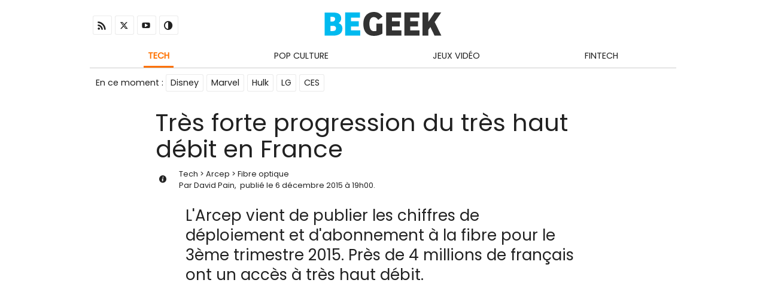

--- FILE ---
content_type: text/html; charset=UTF-8
request_url: https://www.begeek.fr/tres-forte-progression-tres-haut-debit-france-187664
body_size: 9394
content:
<!DOCTYPE html>
<html lang="fr-FR" class="no-js">
<head>
    <meta charset="UTF-8">
    
	<script> var ajaxurl = 'https://www.begeek.fr/wp/wp-admin/admin-ajax.php'; </script><meta name='robots' content='index, follow, max-image-preview:large, max-snippet:-1, max-video-preview:-1' />
	<style>img:is([sizes="auto" i], [sizes^="auto," i]) { contain-intrinsic-size: 3000px 1500px }</style>
	
	<!-- This site is optimized with the Yoast SEO plugin v26.0 - https://yoast.com/wordpress/plugins/seo/ -->
	<title>Très forte progression du très haut débit en France</title>
	<meta name="description" content="L&#039;Arcep vient de publier les chiffres de déploiement et d&#039;abonnement à la fibre pour le 3ème trimestre 2015. Près de 4 millions de français ont un accès à très haut débit." />
	<link rel="canonical" href="https://www.begeek.fr/tres-forte-progression-tres-haut-debit-france-187664" />
	<meta property="og:locale" content="fr_FR" />
	<meta property="og:type" content="article" />
	<meta property="og:title" content="Très forte progression du très haut débit en France" />
	<meta property="og:description" content="L&#039;Arcep vient de publier les chiffres de déploiement et d&#039;abonnement à la fibre pour le 3ème trimestre 2015. Près de 4 millions de français ont un accès à très haut débit." />
	<meta property="og:url" content="https://www.begeek.fr/tres-forte-progression-tres-haut-debit-france-187664" />
	<meta property="og:site_name" content="Begeek" />
	<meta property="article:published_time" content="2015-12-06T18:00:13+00:00" />
	<meta property="og:image" content="https://www.begeek.fr/app/uploads/2017/11/logo-begeek_fr-square.jpg" />
	<meta property="og:image:width" content="500" />
	<meta property="og:image:height" content="500" />
	<meta property="og:image:type" content="image/jpeg" />
	<meta name="author" content="David Pain" />
	<meta name="twitter:card" content="summary_large_image" />
	<meta name="twitter:creator" content="@begeek" />
	<meta name="twitter:site" content="@begeek" />
	<script type="application/ld+json" class="yoast-schema-graph">{"@context":"https://schema.org","@graph":[{"@context":"https://schema.org","@type":"NewsArticle","datePublished":"2015-12-06T19:00:13+01:00","dateModified":"2015-12-06T17:49:33+01:00","headline":"Très forte progression du très haut débit en France","image":false,"keywords":"Arcep, Fibre optique","author":{"@type":"Person","name":"David Pain","url":"https://www.begeek.fr/author/david-p"}},{"@context":"https://schema.org","@type":"BreadcrumbList","itemListElement":[{"@type":"ListItem","position":1,"name":"Tech","item":"https://www.begeek.fr/tech"},{"@type":"ListItem","position":2,"name":"Arcep","item":"https://www.begeek.fr/arcep"},{"@type":"ListItem","position":3,"name":"Fibre optique","item":"https://www.begeek.fr/fibre-optique"}]},{"@context":"https://schema.org","@type":"Organization","url":"https://www.begeek.fr","logo":"https://www.begeek.fr/app/uploads/2017/11/logo-begeek_fr-square.jpg"}]}</script>
	<!-- / Yoast SEO plugin. -->


<link rel="alternate" type="application/rss+xml" title="RSS - Begeek" href="https://www.begeek.fr/feed" />
<link rel="alternate" type="application/rss+xml" title="RSS Tech - Begeek" href="https://www.begeek.fr/tech/feed" />
<link rel="alternate" type="application/rss+xml" title="RSS Arcep - Begeek" href="https://www.begeek.fr/arcep/feed" />
<link rel="alternate" type="application/rss+xml" title="RSS Fibre optique - Begeek" href="https://www.begeek.fr/fibre-optique/feed" />
<script type="text/javascript">
/* <![CDATA[ */
window._wpemojiSettings = {"baseUrl":"https:\/\/s.w.org\/images\/core\/emoji\/16.0.1\/72x72\/","ext":".png","svgUrl":"https:\/\/s.w.org\/images\/core\/emoji\/16.0.1\/svg\/","svgExt":".svg","source":{"concatemoji":"https:\/\/www.begeek.fr\/wp\/wp-includes\/js\/wp-emoji-release.min.js?ver=6.8.2"}};
/*! This file is auto-generated */
!function(s,n){var o,i,e;function c(e){try{var t={supportTests:e,timestamp:(new Date).valueOf()};sessionStorage.setItem(o,JSON.stringify(t))}catch(e){}}function p(e,t,n){e.clearRect(0,0,e.canvas.width,e.canvas.height),e.fillText(t,0,0);var t=new Uint32Array(e.getImageData(0,0,e.canvas.width,e.canvas.height).data),a=(e.clearRect(0,0,e.canvas.width,e.canvas.height),e.fillText(n,0,0),new Uint32Array(e.getImageData(0,0,e.canvas.width,e.canvas.height).data));return t.every(function(e,t){return e===a[t]})}function u(e,t){e.clearRect(0,0,e.canvas.width,e.canvas.height),e.fillText(t,0,0);for(var n=e.getImageData(16,16,1,1),a=0;a<n.data.length;a++)if(0!==n.data[a])return!1;return!0}function f(e,t,n,a){switch(t){case"flag":return n(e,"\ud83c\udff3\ufe0f\u200d\u26a7\ufe0f","\ud83c\udff3\ufe0f\u200b\u26a7\ufe0f")?!1:!n(e,"\ud83c\udde8\ud83c\uddf6","\ud83c\udde8\u200b\ud83c\uddf6")&&!n(e,"\ud83c\udff4\udb40\udc67\udb40\udc62\udb40\udc65\udb40\udc6e\udb40\udc67\udb40\udc7f","\ud83c\udff4\u200b\udb40\udc67\u200b\udb40\udc62\u200b\udb40\udc65\u200b\udb40\udc6e\u200b\udb40\udc67\u200b\udb40\udc7f");case"emoji":return!a(e,"\ud83e\udedf")}return!1}function g(e,t,n,a){var r="undefined"!=typeof WorkerGlobalScope&&self instanceof WorkerGlobalScope?new OffscreenCanvas(300,150):s.createElement("canvas"),o=r.getContext("2d",{willReadFrequently:!0}),i=(o.textBaseline="top",o.font="600 32px Arial",{});return e.forEach(function(e){i[e]=t(o,e,n,a)}),i}function t(e){var t=s.createElement("script");t.src=e,t.defer=!0,s.head.appendChild(t)}"undefined"!=typeof Promise&&(o="wpEmojiSettingsSupports",i=["flag","emoji"],n.supports={everything:!0,everythingExceptFlag:!0},e=new Promise(function(e){s.addEventListener("DOMContentLoaded",e,{once:!0})}),new Promise(function(t){var n=function(){try{var e=JSON.parse(sessionStorage.getItem(o));if("object"==typeof e&&"number"==typeof e.timestamp&&(new Date).valueOf()<e.timestamp+604800&&"object"==typeof e.supportTests)return e.supportTests}catch(e){}return null}();if(!n){if("undefined"!=typeof Worker&&"undefined"!=typeof OffscreenCanvas&&"undefined"!=typeof URL&&URL.createObjectURL&&"undefined"!=typeof Blob)try{var e="postMessage("+g.toString()+"("+[JSON.stringify(i),f.toString(),p.toString(),u.toString()].join(",")+"));",a=new Blob([e],{type:"text/javascript"}),r=new Worker(URL.createObjectURL(a),{name:"wpTestEmojiSupports"});return void(r.onmessage=function(e){c(n=e.data),r.terminate(),t(n)})}catch(e){}c(n=g(i,f,p,u))}t(n)}).then(function(e){for(var t in e)n.supports[t]=e[t],n.supports.everything=n.supports.everything&&n.supports[t],"flag"!==t&&(n.supports.everythingExceptFlag=n.supports.everythingExceptFlag&&n.supports[t]);n.supports.everythingExceptFlag=n.supports.everythingExceptFlag&&!n.supports.flag,n.DOMReady=!1,n.readyCallback=function(){n.DOMReady=!0}}).then(function(){return e}).then(function(){var e;n.supports.everything||(n.readyCallback(),(e=n.source||{}).concatemoji?t(e.concatemoji):e.wpemoji&&e.twemoji&&(t(e.twemoji),t(e.wpemoji)))}))}((window,document),window._wpemojiSettings);
/* ]]> */
</script>
<style id="pegasus-color" data-no-optimize="1">.primary-color, .primary-color-hover:hover, .primary-color--link a, .primary-color--link-hover a:hover {color:#4b5863!important}.primary-bg, .primary-bg-hover:hover, .primary-bg--link-hover a:hover {background-color:#4b5863!important}.primary-border {border-color:#4b5863!important}.primary-border-top {border-top-color:#4b5863!important}.primary-border-right {border-right-color:#4b5863!important}.primary-border-bottom {border-bottom-color:#4b5863!important}.primary-border-left {border-left-color:#4b5863!important}.secondary-color, .secondary-color-hover:hover, .secondary-color--link a, .secondary-color--link-hover a:hover {color:#a1a6ad!important}.secondary-bg, .secondary-bg-hover:hover, .secondary-bg--link-hover a:hover {background-color:#a1a6ad!important}.secondary-border {border-color:#a1a6ad!important}.secondary-border-top {border-top-color:#a1a6ad!important}.secondary-border-right {border-right-color:#a1a6ad!important}.secondary-border-bottom {border-bottom-color:#a1a6ad!important}.secondary-border-left {border-left-color:#a1a6ad!important}#content h2 {color:#2596be}#content h3 {color:#2596be}:root{--primary:#4b5863;--secondary:#a1a6ad;}</style><style id="pegasus-font" data-no-optimize="1">:root{--font-primary:'Poppins', sans-serif;--font-secondary:'Poppins', sans-serif;}</style><link rel='stylesheet' id='pegasus-front-css' href='https://www.begeek.fr/app/themes/pegasus/dist/css/theme-pegasus.css?ver=5.1.1' type='text/css' media='all' />
<link rel='stylesheet' id='pegasus-theme-css' href='https://www.begeek.fr/app/themes/pegasus/dist/css/theme.css?ver=5.1.1' type='text/css' media='all' />
<link rel='stylesheet' id='begeekfr-css' href='https://www.begeek.fr/app/themes/begeekfr/assets/front/css/main.css?ver=5.2.0' type='text/css' media='all' />
<style id='wp-emoji-styles-inline-css' type='text/css'>

	img.wp-smiley, img.emoji {
		display: inline !important;
		border: none !important;
		box-shadow: none !important;
		height: 1em !important;
		width: 1em !important;
		margin: 0 0.07em !important;
		vertical-align: -0.1em !important;
		background: none !important;
		padding: 0 !important;
	}
</style>
<link rel='stylesheet' id='adn-press-release-css' href='https://www.begeek.fr/app/plugins/adn-press-release/dist/app.css?ver=2.0.0' type='text/css' media='all' />
<link rel='stylesheet' id='sps_front_css-css' href='https://www.begeek.fr/app/plugins/sync-post-with-other-site/assets/css/sps_front_style.css?rand=796&#038;ver=1.9.2' type='text/css' media='all' />
<link rel='stylesheet' id='adn-archives-css' href='https://www.begeek.fr/app/plugins/adn-archives/assets/css/main.css?ver=4.0.0' type='text/css' media='all' />
<link rel='stylesheet' id='adn-custom-wp-videoreponsive-css' href='https://www.begeek.fr/app/plugins/adn-custom-wp/assets/css/videoreponsive.css?ver=7.0.0' type='text/css' media='all' />
<link rel="https://api.w.org/" href="https://www.begeek.fr/wp-json/" /><link rel="alternate" title="JSON" type="application/json" href="https://www.begeek.fr/wp-json/wp/v2/posts/187664" /><link rel='shortlink' href='https://www.begeek.fr/?p=187664' />
<script defer data-domain="begeek.fr" data-api="/st/api/event" src="/st/js/script.js"></script><meta name="google-site-verification" content="-6tyQCz50a_Pgout-EBi1WhFmPXrqEHjT2va0DYOXxo" />	<meta http-equiv="x-ua-compatible" content="ie=edge">
	<meta name="viewport" content="width=device-width, initial-scale=1.0"/>
	<meta name="theme-color" content="#4b5863">
	<meta name="mobile-web-app-capable" content="yes">
	<meta name="apple-mobile-web-app-capable" content="yes">
	<meta name="apple-mobile-web-app-status-bar-style" content="black-translucent">
<style class='wp-fonts-local' type='text/css'>
@font-face{font-family:Poppins;font-style:normal;font-weight:400;font-display:swap;src:url('https://www.begeek.fr/app/themes/pegasus/fonts/poppins-latin-400-normal.woff2') format('woff2');font-stretch:normal;}
@font-face{font-family:Roboto;font-style:normal;font-weight:400;font-display:swap;src:url('https://www.begeek.fr/app/themes/pegasus/fonts/roboto-latin-standard-normal.woff2') format('woff2');font-stretch:normal;}
@font-face{font-family:pegasus;font-style:normal;font-weight:400;font-display:auto;src:url('https://www.begeek.fr/app/themes/pegasus/fonts/pegasus.woff2') format('woff2');font-stretch:normal;}
</style>
<link rel="icon" href="https://www.begeek.fr/app/uploads/2017/11/logo-begeek_fr-square-100x100.jpg" sizes="32x32" />
<link rel="icon" href="https://www.begeek.fr/app/uploads/2017/11/logo-begeek_fr-square-200x200.jpg" sizes="192x192" />
<link rel="apple-touch-icon" href="https://www.begeek.fr/app/uploads/2017/11/logo-begeek_fr-square-200x200.jpg" />
<meta name="msapplication-TileImage" content="https://www.begeek.fr/app/uploads/2017/11/logo-begeek_fr-square.jpg" />
</head>
<body class="wp-singular post-template-default single single-post postid-187664 single-format-standard wp-custom-logo wp-theme-pegasus wp-child-theme-begeekfr theme-pegasus" id="begeekfr">
        <script>
            const r = document.documentElement, s = localStorage, m = matchMedia('(prefers-color-scheme: dark)'), t = s.getItem('theme');
            r.classList.toggle('dark-theme', t === 'dark-theme' || (!t && m.matches));
            window.toggleTheme = () => s.setItem('theme', r.classList.toggle('dark-theme') ? 'dark-theme' : 'light-theme');
            m.addEventListener('change', e => !s.getItem('theme') && r.classList.toggle('dark-theme', e.matches));
        </script>


	<div id="wrapper">
    <header id="header" class="clearfix">
        <div class="grid-container bloc-central">

            <div class="align-v-center">

                <div class="mobile_menu-container mobile-grid-15 hide-on-desktop hide-on-tablet">
                    <a href="#bloc-menu" class="button-menu-mobile"
                       title="Ouvrir le menu mobile">
                        <div class="hidden">Menu</div>
                    </a>
                </div>

                <div class="grid-33 tablet-grid-33 mobile-grid-100 social-container grid-parent first-row left hide-on-mobile">

                    <nav id="navigation-social" class="navigation">
						
<!--Start Nav Menu Served by WP Nav Menu Cache-->
<ul id="menu-social" class="primary-bg--link-hover"><li id="menu-item-308721" class="ico menu-item menu-item-type-custom menu-item-object-custom menu-item-308721"><a href="https://www.begeek.fr/feed" title="RSS"><i class="icon-rss"></i></a></li>
<li id="menu-item-254699" class="ico menu-item menu-item-type-custom menu-item-object-custom menu-item-254699"><a target="_blank" rel="nofollow" href="https://x.com/begeek" title="X (Twitter)"><i class="icon-twitter"></i></a></li>
<li id="menu-item-254700" class="ico menu-item menu-item-type-custom menu-item-object-custom menu-item-254700"><a target="_blank" rel="nofollow" href="https://www.youtube.com/begeek" title="Youtube"><i class="icon-youtube"></i></a></li>
<li class="ico menu-item menu"><a onclick="toggleTheme()" class="theme-toggle" title="Changer de theme"><i class="icon-contrast"></i></a></li></ul>
<!--End Nav Menu Served by WP Nav Menu Cache-->
                    </nav>
                </div>
                <div class="grid-33 tablet-grid-33 mobile-grid-45 logo-container first-row center">
					<a href="https://www.begeek.fr/" class="custom-logo-link" rel="home"><svg xmlns="http://www.w3.org/2000/svg" xml:space="preserve" viewBox="249 411.8 96 19.7"><path fill="#00BAEF" d="M260.5 421c1.8.7 3.1 2.1 3.1 4.4 0 3.8-2.7 5.9-7.7 5.9H249v-19h7.2c3.4 0 6.4 1 6.4 4.9 0 1.6-.9 2.9-2.1 3.8zm-5.1-5.2h-1.6v3.9h1.4c1.6 0 2.4-.9 2.4-2 0-1.5-.9-1.9-2.2-1.9zm.4 7.4h-2v4.3h1.8c2 0 2.7-.9 2.7-2.2.1-1.4-.9-2.1-2.5-2.1zm22.5 3.7v4.3h-12.5v-19h12.3v4.3h-7.5v2.9h6.4v4.3h-6.4v3.3h7.7v-.1z"/><path fill="#333" d="M293.1 418.3c-1.3-1.7-2.4-2.3-3.7-2.3-2.2 0-3.6 1.9-3.6 5.5 0 3.7 1.1 6.1 3.8 6.1.6 0 1.6-.1 2-.3v-5.9h4.9v8.2c-1.6 1.1-4.2 1.9-7 1.9-5.3 0-8.7-3.2-8.7-9.8 0-7.4 4.6-9.9 8.7-9.9 2.4 0 5 .7 7.1 3.8l-3.5 2.7zm19 8.6v4.3h-12.5v-19h12.3v4.3h-7.5v2.9h6.4v4.3h-6.4v3.3h7.7v-.1zm15 0v4.3h-12.5v-19h12.3v4.3h-7.5v2.9h6.4v4.3h-6.4v3.3h7.7v-.1zm17.9 4.3h-5.6l-3.4-7-1.7 2.3v4.7h-4.8v-19h4.8v7.7l5.2-7.7h5.4l-5.4 7.9 5.5 11.1z"/></svg><span class="hidden">Begeek</span></a>                </div>
                <div class="grid-33 tablet-grid-33 mobile-grid-100 search-container grid-parent first-row right hide-on-mobile">
					                </div>

				
            </div>

            <div id="bloc-menu" class="menu-mobile mobile-grid-100 grid-parent">

                <div class="grid-100 tablet-grid-100 mobile-grid-100 navigation-container">
                    <nav id="navigation-primary" class="navigation">
						<span class="hide-on-desktop hide-on-tablet">
							<strong>Navigation</strong>&nbsp;:&nbsp;
						</span>
						<ul id="menu-navigation" class="primary-color--link-hover"><li id="menu-item-254705" class="menu-item menu-item-type-taxonomy menu-item-object-category current-post-ancestor current-menu-parent current-post-parent menu-item-has-children menu-item-254705 current-ancestor"style="border-color:#ff7200!important"><a href="https://www.begeek.fr/tech" style="color:#ff7200!important">Tech</a>
<ul class="sub-menu">
	<li id="menu-item-361615" class="menu-item menu-item-type-taxonomy menu-item-object-custom_tag menu-item-361615"><a href="https://www.begeek.fr/apple">Apple</a></li>
	<li id="menu-item-361616" class="menu-item menu-item-type-taxonomy menu-item-object-custom_tag menu-item-361616"><a href="https://www.begeek.fr/google">Google</a></li>
	<li id="menu-item-361617" class="menu-item menu-item-type-taxonomy menu-item-object-custom_tag menu-item-361617"><a href="https://www.begeek.fr/android">Android</a></li>
	<li id="menu-item-361618" class="menu-item menu-item-type-taxonomy menu-item-object-custom_tag menu-item-361618"><a href="https://www.begeek.fr/facebook">Facebook</a></li>
	<li id="menu-item-407135" class="menu-item menu-item-type-taxonomy menu-item-object-custom_tag menu-item-407135"><a href="https://www.begeek.fr/ia/openai">OpenAI</a></li>
</ul>
</li>
<li id="menu-item-254706" class="menu-item menu-item-type-taxonomy menu-item-object-category menu-item-has-children menu-item-254706"><a href="https://www.begeek.fr/pop-culture">Pop Culture</a>
<ul class="sub-menu">
	<li id="menu-item-407225" class="menu-item menu-item-type-taxonomy menu-item-object-custom_tag menu-item-407225"><a href="https://www.begeek.fr/series">Séries TV</a></li>
	<li id="menu-item-407226" class="menu-item menu-item-type-taxonomy menu-item-object-custom_tag menu-item-407226"><a href="https://www.begeek.fr/films">Films</a></li>
	<li id="menu-item-361619" class="menu-item menu-item-type-taxonomy menu-item-object-custom_tag menu-item-361619"><a href="https://www.begeek.fr/netflix">Netflix</a></li>
	<li id="menu-item-387363" class="menu-item menu-item-type-custom menu-item-object-custom menu-item-387363"><a href="https://www.incroyable.fr/">incroyable.fr</a></li>
</ul>
</li>
<li id="menu-item-299541" class="menu-item menu-item-type-taxonomy menu-item-object-custom_tag menu-item-has-children menu-item-299541"><a href="https://www.begeek.fr/jeux-video">Jeux Vidéo</a>
<ul class="sub-menu">
	<li id="menu-item-361621" class="menu-item menu-item-type-taxonomy menu-item-object-custom_tag menu-item-361621"><a href="https://www.begeek.fr/sony/playstation">PlayStation PS5</a></li>
	<li id="menu-item-361622" class="menu-item menu-item-type-taxonomy menu-item-object-custom_tag menu-item-361622"><a href="https://www.begeek.fr/xbox">Xbox Series X</a></li>
	<li id="menu-item-370939" class="menu-item menu-item-type-taxonomy menu-item-object-custom_tag menu-item-370939"><a href="https://www.begeek.fr/cryptomonnaies/play-to-earn">Play To Earn</a></li>
</ul>
</li>
<li id="menu-item-363049" class="menu-item menu-item-type-taxonomy menu-item-object-category menu-item-has-children menu-item-363049"><a href="https://www.begeek.fr/fintech">Fintech</a>
<ul class="sub-menu">
	<li id="menu-item-361620" class="menu-item menu-item-type-taxonomy menu-item-object-custom_tag menu-item-361620"><a href="https://www.begeek.fr/cryptomonnaies">Crypto-monnaies</a></li>
	<li id="menu-item-415303" class="menu-item menu-item-type-taxonomy menu-item-object-custom_tag menu-item-415303"><a href="https://www.begeek.fr/revolut">Revolut</a></li>
	<li id="menu-item-407292" class="menu-item menu-item-type-custom menu-item-object-custom menu-item-407292"><a href="https://www.begeek.fr/nos-solutions-debuter-bitcoin-259296">Acheter du Bitcoin</a></li>
</ul>
</li>
</ul>                    </nav>
                </div>

                <div class="grid-80 tablet-grid-100 mobile-grid-100 popular-container">
					<nav id="navigation-popular" class="navigation"><strong>En ce moment</strong>&nbsp;:&nbsp;<ul id="menu-taxonomie-populaire" class="primary-bg--link-hover"><li><a href="https://www.begeek.fr/disney">Disney</a></li><li><a href="https://www.begeek.fr/marvel">Marvel</a></li><li><a href="https://www.begeek.fr/hulk">Hulk</a></li><li><a href="https://www.begeek.fr/lg">LG</a></li><li><a href="https://www.begeek.fr/ces">CES</a></li></ul></nav>                </div>
                <div class="grid-20 mobile-grid-100 lastupdate-container hide-on-tablet">
					                </div>
            </div>
        </div>
    </header>

    <div class="bloc-central grid-container grid-parent box blanc">
		

<section id="content" class="content-sidebar">

    <header>
        <div class="prefix-10 grid-80 group-title">
            <h1 class="title single grid-100">
				Très forte progression du très haut débit en France            </h1>
            <div class="details">
                <div class="grid-5 tablet-grid-5 hide-on-mobile info">
                    <i class="icon-info"></i>
                </div>
                <div class="grid-95 tablet-grid-95 mobile-grid-100">
					<div id="breadcrumbs" class="primary-color--link-hover"><span><span><a href="https://www.begeek.fr/tech">Tech</a></span> &gt; <span><a href="https://www.begeek.fr/arcep">Arcep</a></span> &gt; <span><a href="https://www.begeek.fr/fibre-optique">Fibre optique</a></span></span></div>					<span class="author">Par <a href="https://www.begeek.fr/author/david-p">David Pain</a>,&nbsp;</span>					<span class="publish">publié le <a href="https://www.begeek.fr/archives/06-12-2015">6 décembre 2015</a> à 19h00</span>.                </div>
            </div>
			        </div>
    </header>

    <div class="content-container prefix-15 grid-70 tablet-grid-100 mobile-grid-100">
        <div class="grid-100">
            <div class="content">
				<p class="chapo">L'Arcep vient de publier les chiffres de déploiement et d'abonnement à la fibre pour le 3ème trimestre 2015. Près de 4 millions de français ont un accès à très haut débit.</p>				<!--ADNP--><div class="adnp adnp-zone-single_top adnp-where-single adnp-row-1 "><script defer async src="https://pagead2.googlesyndication.com/pagead/js/adsbygoogle.js?client=ca-pub-9455261788419399"
     crossorigin="anonymous"></script>
<!-- Begeek.fr - 1 -->
<ins class="adsbygoogle"
     style="display:block"
     data-ad-client="ca-pub-9455261788419399"
     data-ad-slot="2078834744"
     data-ad-format="auto"
     data-full-width-responsive="true"></ins>
<script>
     (adsbygoogle = window.adsbygoogle || []).push({});
</script></div><!--/ADNP-->				<p>Comme tous les trimestres, l&rsquo;Arcep vient de publier son observatoire portant sur l&rsquo;accès à Internet à haut et très haut débit en France. Tout va pour le mieux pour la <strong>fibre</strong>, les opérateurs accélèrent le déploiement et de plus en plus de français possèdent un abonnement à haut ou très haut débit.</p>
<h2 id="La-fibre-se-porte-de-mieux-en-mieux-dans-lrsquohexagone" class="adn_sommaire">La fibre se porte de mieux en mieux dans l&rsquo;hexagone</h2>
<p>Les derniers chiffres publiés par l&rsquo;Arcep concernant la fibre, soit l&rsquo;Internet à haut et très haut débit, sont très satisfaisants. On compte 260 000 abonnements à la fibre supplémentaire pour le troisième trimestre, ce qui représente une hausse de 1,4 millions d&rsquo;abonnements sur 1 an. En France, près de 4 millions d&rsquo;abonnés à la fibre ont été recensés.</p><!--ADNP--><div class="adnp adnp-zone-single_middle adnp-where-single adnp-row-1 "><script defer async src="https://pagead2.googlesyndication.com/pagead/js/adsbygoogle.js?client=ca-pub-9455261788419399"
     crossorigin="anonymous"></script>
<!-- Begeek.fr - 2 -->
<ins class="adsbygoogle"
     style="display:block"
     data-ad-client="ca-pub-9455261788419399"
     data-ad-slot="1975781014"
     data-ad-format="auto"
     data-full-width-responsive="true"></ins>
<script>
     (adsbygoogle = window.adsbygoogle || []).push({});
</script></div><!--/ADNP--></p>
<p>C&rsquo;est la fibre jusqu&rsquo;au domicile, la FTTH, qui connait la plus forte progression avec 57% de plus d&rsquo;abonnements en un an, 1,255 millions au troisième trimestre 2015, soit une hausse de 115 000 abonnements sur les 3 mois. En terme de débit, la FTTH est l&rsquo;offre la plus intéressante pour les clients.</p>
<h2 id="Acceleration-du-deploiement-des-reseaux-FTTH" class="adn_sommaire">Accélération du déploiement des réseaux FTTH</h2>
<p>Bien que de plus en plus de logements soient raccordés à la fibre FTTH, les opérateurs ont encore une bonne marche de manœuvre car ils ne représentent que 25% du nombre total de foyers éligibles. « <em>Au 30 septembre 2015, 5,016 millions de logements étaient éligibles aux offres FTTH, soit une hausse de 38% en un an</em> » notait l&rsquo;Arcep.</p>
<p>D&rsquo;autres technologies comme le VDSL 2 ou la fibre optique avec terminaison par câble coaxial contribuent également au développement des accès Internet à très haut débit en France. Elles permettent d&rsquo;atteindre des débits allant de 50 Mbits/s jusqu&rsquo;à plus de 100 Mbits/s.</p>				<!--ADNP--><div class="adnp adnp-zone-single_bottom adnp-where-single adnp-row-1 "><script defer async src="https://pagead2.googlesyndication.com/pagead/js/adsbygoogle.js?client=ca-pub-9455261788419399"
     crossorigin="anonymous"></script>
<!-- Begeek.fr - 3 -->
<ins class="adsbygoogle"
     style="display:block"
     data-ad-client="ca-pub-9455261788419399"
     data-ad-slot="1887263056"
     data-ad-format="auto"
     data-full-width-responsive="true"></ins>
<script>
     (adsbygoogle = window.adsbygoogle || []).push({});
</script></div><!--/ADNP--><div id="adn_sommaire"><strong>Le Récap</strong><ul><li><a href="#La-fibre-se-porte-de-mieux-en-mieux-dans-lrsquohexagone" class="primary-color-hover">La fibre se porte de mieux en mieux dans l&rsquo;hexagone</a></li><li><a href="#Acceleration-du-deploiement-des-reseaux-FTTH" class="primary-color-hover">Accélération du déploiement des réseaux FTTH</a></li></ul></div>								<div class="templates-relatif">
    <strong>
		En savoir plus    </strong>
    <ul itemscope itemtype="http://schema.org/WebPage">
		<li itemprop="relatedLink"><a href="https://www.begeek.fr/larcep-sinquiete-du-duopole-android-ios-320874" class="primary-color-hover">L&rsquo;ARCEP s’inquiète du duopole Android &#8211; iOS</a></li><li itemprop="relatedLink"><a href="https://www.begeek.fr/regulation-larcep-se-penche-sur-la-question-des-enceintes-connectees-294826" class="primary-color-hover">Régulation : l&rsquo;ARCEP se penche sur la question des enceintes connectées</a></li><li itemprop="relatedLink"><a href="https://www.begeek.fr/sfr-accelerer-developpement-zones-blanches-223249" class="primary-color-hover">SFR doit accélérer son développement dans les zones blanches</a></li>    </ul>
</div>
            </div>
        </div>
    </div>
    <div class="prefix-15 grid-70 tablet-grid-100 mobile-grid-100 grid-parent">
        <div class="sharer">
			<ul><li class="facebook"><a href="https://www.facebook.com/sharer/sharer.php?u=https%3A%2F%2Fwww.begeek.fr%2Ftres-forte-progression-tres-haut-debit-france-187664" target="_blank" title="Partager sur Facebook"><i class="icon icon-facebook"></i></a><li class="x"><a href="https://x.com/intent/tweet?url=https%3A%2F%2Fwww.begeek.fr%2Ftres-forte-progression-tres-haut-debit-france-187664&text=Tr%C3%A8s+forte+progression+du+tr%C3%A8s+haut+d%C3%A9bit+en+France" target="_blank" title="Partager sur X"><i class="icon icon-x"></i></a><li class="whatsapp"><a href="https://api.whatsapp.com/send?text=Tr%C3%A8s+forte+progression+du+tr%C3%A8s+haut+d%C3%A9bit+en+France+https%3A%2F%2Fwww.begeek.fr%2Ftres-forte-progression-tres-haut-debit-france-187664" target="_blank" title="Partager sur Whatsapp"><i class="icon icon-whatsapp"></i></a><li class="telegram"><a href="https://t.me/share/url?url=https%3A%2F%2Fwww.begeek.fr%2Ftres-forte-progression-tres-haut-debit-france-187664&text=Tr%C3%A8s+forte+progression+du+tr%C3%A8s+haut+d%C3%A9bit+en+France" target="_blank" title="Partager sur Telegram"><i class="icon icon-telegram"></i></a><li class="email"><a href="mailto:?&subject=Très forte progression du très haut débit en France&body=Bonjour, Begeek et moi, on aimerait bien que tu jettes un œil là-dessus !%0A%0ATrès forte progression du très haut débit en France%0Ahttps%3A%2F%2Fwww.begeek.fr%2Ftres-forte-progression-tres-haut-debit-france-187664" target="_blank" title="Partager par email"><i class="icon icon-email"></i></a></ul>        </div>
    </div>
    <div class="content-container prefix-15 grid-70 tablet-grid-100 mobile-grid-100">
		<!--ADNP--><div class="adnp adnp-zone-single_after adnp-where-single adnp-row-1 "><div class="newsletter_wdgt">
    <div class="text">
        <div class="title primary-color">Vous aimez nos contenus ?</div>
        <div class="description">
            Recevez chaque jour nos dernières publications gratuitement et directement dans votre boite mail
        </div>
    </div>
    <div class="cta">
        <a href="https://www.begeek.fr/newsletter" class="bouton">Recevoir la newsletter</a>
    </div>
</div>
</div><!--/ADNP-->    </div>

</section>


</div>
<footer id="footer">
	<div class="grid-container grid-parent bloc-central">
		<div class="grid-30 tablet-grid-100 mobile-grid-100 logo-container">
			<a href="https://www.begeek.fr" class="custom-logo-link" title="Begeek">
				<img width="400" height="82" src="https://www.begeek.fr/app/uploads/2017/11/logo-begeek_fr-normal.png" class="attachment-large size-large" alt="" decoding="async"  srcset="https://www.begeek.fr/app/uploads/2017/11/logo-begeek_fr-normal.png 400w, https://www.begeek.fr/app/uploads/2017/11/logo-begeek_fr-normal-100x21.png 100w" sizes="auto, (max-width: 400px) 100vw, 400px" />			</a>
		</div>
		<div class="grid-70 tablet-grid-70 mobile-grid-100 legal-container hide-on-mobile hide-on-tablet">
							<nav id="navigation-secondary">
					
<!--Start Nav Menu Served by WP Nav Menu Cache-->
<ul id="menu-credit" class="menu"><li id="menu-item-254702" class="menu-item menu-item-type-post_type menu-item-object-page menu-item-privacy-policy menu-item-254702"><a rel="privacy-policy" href="https://www.begeek.fr/infos-legales">Infos Légales</a></li>
<li id="menu-item-254703" class="menu-item menu-item-type-post_type menu-item-object-page menu-item-254703"><a href="https://www.begeek.fr/contact">Contact</a></li>
<li id="menu-item-254704" class="menu-item menu-item-type-post_type menu-item-object-page menu-item-254704"><a href="https://www.begeek.fr/a-propos">À propos</a></li>
</ul>
<!--End Nav Menu Served by WP Nav Menu Cache-->
				</nav>
										<nav id="navigation-tertiary">
					
<!--Start Nav Menu Served by WP Nav Menu Cache-->
<ul id="menu-footer-subline" class="menu"><li id="menu-item-345530" class="menu-item menu-item-type-post_type menu-item-object-page menu-item-345530"><a href="https://www.begeek.fr/archives">Archives</a></li>
<li id="menu-item-415398" class="menu-item menu-item-type-taxonomy menu-item-object-custom_tag menu-item-415398"><a href="https://www.begeek.fr/antivirus">Antivirus</a></li>
</ul>
<!--End Nav Menu Served by WP Nav Menu Cache-->
				</nav>
			
			<div class="credit">
				© 2025 - Tous droits réservés sur les contenus du site Begeek									&nbsp;-&nbsp;<a rel="nofollow" href="https://www.adncontents.com" target="_blank" id="logo-adncontents">ADN Contents</a>&nbsp;-&nbsp;<a
						rel="nofollow" href="https://rvola.com" target="_blank" id="logo-rvola">
						<svg version="1.1" id="logo-rvola-svg" xmlns="http://www.w3.org/2000/svg" x="0px" y="0px" viewBox="-290 413.9 15 15"
						     width="18px" height="18px" style="vertical-align:-0.2em;" xml:space="preserve"><path fill="#fff" class="st0"
						                                                                                          d="M-282.5 414c-4.1 0-7.5 3.3-7.5 7.4s3.4 7.4 7.5 7.4c1 0 1.9-.1 2.7-.5l-3.7-4.9h1.4c.2 0 .5 0 .8-.1.2 0 .5-.1.7-.2.7-.2 1.2-.5 1.7-1 .4-.5.6-1.1.6-1.8 0-.5-.1-1-.4-1.5-.3-.5-.6-.8-1-1.1-.5-.2-.8-.4-1.3-.5-.5-.1-.9-.1-1.4-.1h-3.8v-1h3.5c.5 0 1 0 1.6.1.6.1 1.2.2 1.6.5.8.4 1.4.9 1.8 1.6.5.7.6 1.4.6 2.2 0 .6-.1 1.1-.3 1.6-.2.5-.5.9-.8 1.3s-.8.7-1.3.8c-.5.2-1 .4-1.6.4l2.5 3.2c2.2-1.3 3.7-3.7 3.7-6.4-.1-4.1-3.5-7.4-7.6-7.4zm-1.7 3.9l3.8 4-3.8-2v-2z"/>
</svg>
					</a>
							</div>
		</div>
	</div>
</footer>
</div>

<!-- Begeek : design & development by RVOLA - https://rvola.com // © 2025 // Pegasus - begeek.fr - Version 5.2.0 -->
<!-- 24 queries. 0,451 seconds. -->

<script type="speculationrules">
{"prefetch":[{"source":"document","where":{"and":[{"href_matches":"\/*"},{"not":{"href_matches":["\/wp\/wp-*.php","\/wp\/wp-admin\/*","\/app\/uploads\/*","\/app\/*","\/app\/plugins\/*","\/app\/themes\/begeekfr\/*","\/app\/themes\/pegasus\/*","\/*\\?(.+)"]}},{"not":{"selector_matches":"a[rel~=\"nofollow\"]"}},{"not":{"selector_matches":".no-prefetch, .no-prefetch a"}}]},"eagerness":"conservative"}]}
</script>
    <script type="text/javascript" defer>
        const buttonMenu = document.querySelector('.button-menu-mobile')
        buttonMenu.addEventListener('click', function (e) {
            e.preventDefault()
            document.body.classList.toggle('menu-open')
        })
    </script>
<script defer type="text/javascript" src="https://www.begeek.fr/app/themes/pegasus/dist/js/jquery.min.js?ver=3.7.1" id="jquery-js"></script>
<script defer type="text/javascript" src="https://www.begeek.fr/app/themes/pegasus/dist/js/theme-pegasus.min.js?ver=5.1.1" id="pegasus-front-js"></script>
<script defer type="text/javascript" src="https://www.begeek.fr/app/themes/begeekfr/assets/front/js/main.min.js?ver=5.2.0" id="begeekfr-js"></script>
<script defer type="text/javascript" src="https://www.begeek.fr/app/plugins/sync-post-with-other-site/assets/js/sps_front_js.js?rand=758&amp;ver=1.9.2" id="sps_front_js-js"></script>

		
</body>
</html>

<!-- Performance optimized by Redis Object Cache. Learn more: https://wprediscache.com -->


--- FILE ---
content_type: text/html; charset=utf-8
request_url: https://www.google.com/recaptcha/api2/aframe
body_size: 250
content:
<!DOCTYPE HTML><html><head><meta http-equiv="content-type" content="text/html; charset=UTF-8"></head><body><script nonce="Xkfc4qzZNAHLlIo3ZtEx5g">/** Anti-fraud and anti-abuse applications only. See google.com/recaptcha */ try{var clients={'sodar':'https://pagead2.googlesyndication.com/pagead/sodar?'};window.addEventListener("message",function(a){try{if(a.source===window.parent){var b=JSON.parse(a.data);var c=clients[b['id']];if(c){var d=document.createElement('img');d.src=c+b['params']+'&rc='+(localStorage.getItem("rc::a")?sessionStorage.getItem("rc::b"):"");window.document.body.appendChild(d);sessionStorage.setItem("rc::e",parseInt(sessionStorage.getItem("rc::e")||0)+1);localStorage.setItem("rc::h",'1767626933533');}}}catch(b){}});window.parent.postMessage("_grecaptcha_ready", "*");}catch(b){}</script></body></html>

--- FILE ---
content_type: text/css
request_url: https://www.begeek.fr/app/themes/pegasus/dist/css/theme-pegasus.css?ver=5.1.1
body_size: 12726
content:
html{line-height:1.15;-webkit-text-size-adjust:100%}body{margin:0}main{display:block}h1{margin:.67em 0;font-size:2em}hr{box-sizing:content-box;height:0;overflow:visible}pre{font-size:1em;font-family:monospace,monospace}a{background-color:transparent}abbr[title]{border-bottom:none;text-decoration:underline;text-decoration:underline dotted}b,strong{font-weight:bolder}code,kbd,samp{font-size:1em;font-family:monospace,monospace}small{font-size:80%}sub,sup{position:relative;font-size:75%;line-height:0;vertical-align:baseline}sub{bottom:-.25em}sup{top:-.5em}img{border-style:none}button,input,optgroup,select,textarea{margin:0;font-size:100%;line-height:1.15;font-family:inherit}button,input{overflow:visible}button,select{text-transform:none}button,[type=button],[type=reset],[type=submit]{-webkit-appearance:button}button::-moz-focus-inner,[type=button]::-moz-focus-inner,[type=reset]::-moz-focus-inner,[type=submit]::-moz-focus-inner{padding:0;border-style:none}button:-moz-focusring,[type=button]:-moz-focusring,[type=reset]:-moz-focusring,[type=submit]:-moz-focusring{outline:1px dotted ButtonText}fieldset{padding:.35em .75em .625em}legend{box-sizing:border-box;display:table;max-width:100%;padding:0;color:inherit;white-space:normal}progress{vertical-align:baseline}textarea{overflow:auto}[type=checkbox],[type=radio]{box-sizing:border-box;padding:0}[type=number]::-webkit-inner-spin-button,[type=number]::-webkit-outer-spin-button{height:auto}[type=search]{-webkit-appearance:textfield;outline-offset:-2px}[type=search]::-webkit-search-decoration{-webkit-appearance:none}::-webkit-file-upload-button{-webkit-appearance:button;font:inherit}details{display:block}summary{display:list-item}template{display:none}[hidden]{display:none}@media (max-width: 400px){@-ms-viewport{width:320px}}.clear{display:block;visibility:hidden;width:0;height:0;clear:both;overflow:hidden}.grid-container:before,.mobile-grid-5:before,.mobile-grid-10:before,.mobile-grid-15:before,.mobile-grid-20:before,.mobile-grid-25:before,.mobile-grid-30:before,.mobile-grid-35:before,.mobile-grid-40:before,.mobile-grid-45:before,.mobile-grid-50:before,.mobile-grid-55:before,.mobile-grid-60:before,.mobile-grid-65:before,.mobile-grid-70:before,.mobile-grid-75:before,.mobile-grid-80:before,.mobile-grid-85:before,.mobile-grid-90:before,.mobile-grid-95:before,.mobile-grid-100:before,.mobile-grid-33:before,.mobile-grid-66:before,.tablet-grid-5:before,.tablet-grid-10:before,.tablet-grid-15:before,.tablet-grid-20:before,.tablet-grid-25:before,.tablet-grid-30:before,.tablet-grid-35:before,.tablet-grid-40:before,.tablet-grid-45:before,.tablet-grid-50:before,.tablet-grid-55:before,.tablet-grid-60:before,.tablet-grid-65:before,.tablet-grid-70:before,.tablet-grid-75:before,.tablet-grid-80:before,.tablet-grid-85:before,.tablet-grid-90:before,.tablet-grid-95:before,.tablet-grid-100:before,.tablet-grid-33:before,.tablet-grid-66:before,.grid-5:before,.grid-10:before,.grid-15:before,.grid-20:before,.grid-25:before,.grid-30:before,.grid-35:before,.grid-40:before,.grid-45:before,.grid-50:before,.grid-55:before,.grid-60:before,.grid-65:before,.grid-70:before,.grid-75:before,.grid-80:before,.grid-85:before,.grid-90:before,.grid-95:before,.grid-100:before,.grid-33:before,.grid-66:before,.grid-offset:before,.clearfix:before,.grid-container:after,.mobile-grid-5:after,.mobile-grid-10:after,.mobile-grid-15:after,.mobile-grid-20:after,.mobile-grid-25:after,.mobile-grid-30:after,.mobile-grid-35:after,.mobile-grid-40:after,.mobile-grid-45:after,.mobile-grid-50:after,.mobile-grid-55:after,.mobile-grid-60:after,.mobile-grid-65:after,.mobile-grid-70:after,.mobile-grid-75:after,.mobile-grid-80:after,.mobile-grid-85:after,.mobile-grid-90:after,.mobile-grid-95:after,.mobile-grid-100:after,.mobile-grid-33:after,.mobile-grid-66:after,.tablet-grid-5:after,.tablet-grid-10:after,.tablet-grid-15:after,.tablet-grid-20:after,.tablet-grid-25:after,.tablet-grid-30:after,.tablet-grid-35:after,.tablet-grid-40:after,.tablet-grid-45:after,.tablet-grid-50:after,.tablet-grid-55:after,.tablet-grid-60:after,.tablet-grid-65:after,.tablet-grid-70:after,.tablet-grid-75:after,.tablet-grid-80:after,.tablet-grid-85:after,.tablet-grid-90:after,.tablet-grid-95:after,.tablet-grid-100:after,.tablet-grid-33:after,.tablet-grid-66:after,.grid-5:after,.grid-10:after,.grid-15:after,.grid-20:after,.grid-25:after,.grid-30:after,.grid-35:after,.grid-40:after,.grid-45:after,.grid-50:after,.grid-55:after,.grid-60:after,.grid-65:after,.grid-70:after,.grid-75:after,.grid-80:after,.grid-85:after,.grid-90:after,.grid-95:after,.grid-100:after,.grid-33:after,.grid-66:after,.grid-offset:after,.clearfix:after{display:block;visibility:hidden;width:0;height:0;overflow:hidden;content:".";font-size:0;line-height:0}.grid-container:after,.mobile-grid-5:after,.mobile-grid-10:after,.mobile-grid-15:after,.mobile-grid-20:after,.mobile-grid-25:after,.mobile-grid-30:after,.mobile-grid-35:after,.mobile-grid-40:after,.mobile-grid-45:after,.mobile-grid-50:after,.mobile-grid-55:after,.mobile-grid-60:after,.mobile-grid-65:after,.mobile-grid-70:after,.mobile-grid-75:after,.mobile-grid-80:after,.mobile-grid-85:after,.mobile-grid-90:after,.mobile-grid-95:after,.mobile-grid-100:after,.mobile-grid-33:after,.mobile-grid-66:after,.tablet-grid-5:after,.tablet-grid-10:after,.tablet-grid-15:after,.tablet-grid-20:after,.tablet-grid-25:after,.tablet-grid-30:after,.tablet-grid-35:after,.tablet-grid-40:after,.tablet-grid-45:after,.tablet-grid-50:after,.tablet-grid-55:after,.tablet-grid-60:after,.tablet-grid-65:after,.tablet-grid-70:after,.tablet-grid-75:after,.tablet-grid-80:after,.tablet-grid-85:after,.tablet-grid-90:after,.tablet-grid-95:after,.tablet-grid-100:after,.tablet-grid-33:after,.tablet-grid-66:after,.grid-5:after,.grid-10:after,.grid-15:after,.grid-20:after,.grid-25:after,.grid-30:after,.grid-35:after,.grid-40:after,.grid-45:after,.grid-50:after,.grid-55:after,.grid-60:after,.grid-65:after,.grid-70:after,.grid-75:after,.grid-80:after,.grid-85:after,.grid-90:after,.grid-95:after,.grid-100:after,.grid-33:after,.grid-66:after,.grid-offset:after,.clearfix:after{clear:both}.grid-container{max-width:1200px;margin-right:auto;margin-left:auto;padding-right:10px;padding-left:10px}.mobile-grid-5,.mobile-grid-10,.mobile-grid-15,.mobile-grid-20,.mobile-grid-25,.mobile-grid-30,.mobile-grid-35,.mobile-grid-40,.mobile-grid-45,.mobile-grid-50,.mobile-grid-55,.mobile-grid-60,.mobile-grid-65,.mobile-grid-70,.mobile-grid-75,.mobile-grid-80,.mobile-grid-85,.mobile-grid-90,.mobile-grid-95,.mobile-grid-100,.mobile-grid-33,.mobile-grid-66,.tablet-grid-5,.tablet-grid-10,.tablet-grid-15,.tablet-grid-20,.tablet-grid-25,.tablet-grid-30,.tablet-grid-35,.tablet-grid-40,.tablet-grid-45,.tablet-grid-50,.tablet-grid-55,.tablet-grid-60,.tablet-grid-65,.tablet-grid-70,.tablet-grid-75,.tablet-grid-80,.tablet-grid-85,.tablet-grid-90,.tablet-grid-95,.tablet-grid-100,.tablet-grid-33,.tablet-grid-66,.grid-5,.grid-10,.grid-15,.grid-20,.grid-25,.grid-30,.grid-35,.grid-40,.grid-45,.grid-50,.grid-55,.grid-60,.grid-65,.grid-70,.grid-75,.grid-80,.grid-85,.grid-90,.grid-95,.grid-100,.grid-33,.grid-66{-moz-box-sizing:border-box;-webkit-box-sizing:border-box;box-sizing:border-box;padding-right:10px;padding-left:10px}.grid-parent{padding-right:0;padding-left:0}.grid-offset{margin-right:-10px;margin-left:-10px;clear:both}@media (max-width: 767px){.mobile-push-5,.mobile-pull-5,.mobile-push-10,.mobile-pull-10,.mobile-push-15,.mobile-pull-15,.mobile-push-20,.mobile-pull-20,.mobile-push-25,.mobile-pull-25,.mobile-push-30,.mobile-pull-30,.mobile-push-35,.mobile-pull-35,.mobile-push-40,.mobile-pull-40,.mobile-push-45,.mobile-pull-45,.mobile-push-50,.mobile-pull-50,.mobile-push-55,.mobile-pull-55,.mobile-push-60,.mobile-pull-60,.mobile-push-65,.mobile-pull-65,.mobile-push-70,.mobile-pull-70,.mobile-push-75,.mobile-pull-75,.mobile-push-80,.mobile-pull-80,.mobile-push-85,.mobile-pull-85,.mobile-push-90,.mobile-pull-90,.mobile-push-95,.mobile-pull-95,.mobile-push-33,.mobile-pull-33,.mobile-push-66,.mobile-pull-66{position:relative}.hide-on-mobile{display:none!important}.mobile-grid-5{width:5%;float:left}.mobile-prefix-5{margin-left:5%}.mobile-suffix-5{margin-right:5%}.mobile-push-5{left:5%}.mobile-pull-5{left:-5%}.mobile-grid-10{width:10%;float:left}.mobile-prefix-10{margin-left:10%}.mobile-suffix-10{margin-right:10%}.mobile-push-10{left:10%}.mobile-pull-10{left:-10%}.mobile-grid-15{width:15%;float:left}.mobile-prefix-15{margin-left:15%}.mobile-suffix-15{margin-right:15%}.mobile-push-15{left:15%}.mobile-pull-15{left:-15%}.mobile-grid-20{width:20%;float:left}.mobile-prefix-20{margin-left:20%}.mobile-suffix-20{margin-right:20%}.mobile-push-20{left:20%}.mobile-pull-20{left:-20%}.mobile-grid-25{width:25%;float:left}.mobile-prefix-25{margin-left:25%}.mobile-suffix-25{margin-right:25%}.mobile-push-25{left:25%}.mobile-pull-25{left:-25%}.mobile-grid-30{width:30%;float:left}.mobile-prefix-30{margin-left:30%}.mobile-suffix-30{margin-right:30%}.mobile-push-30{left:30%}.mobile-pull-30{left:-30%}.mobile-grid-35{width:35%;float:left}.mobile-prefix-35{margin-left:35%}.mobile-suffix-35{margin-right:35%}.mobile-push-35{left:35%}.mobile-pull-35{left:-35%}.mobile-grid-40{width:40%;float:left}.mobile-prefix-40{margin-left:40%}.mobile-suffix-40{margin-right:40%}.mobile-push-40{left:40%}.mobile-pull-40{left:-40%}.mobile-grid-45{width:45%;float:left}.mobile-prefix-45{margin-left:45%}.mobile-suffix-45{margin-right:45%}.mobile-push-45{left:45%}.mobile-pull-45{left:-45%}.mobile-grid-50{width:50%;float:left}.mobile-prefix-50{margin-left:50%}.mobile-suffix-50{margin-right:50%}.mobile-push-50{left:50%}.mobile-pull-50{left:-50%}.mobile-grid-55{width:55%;float:left}.mobile-prefix-55{margin-left:55%}.mobile-suffix-55{margin-right:55%}.mobile-push-55{left:55%}.mobile-pull-55{left:-55%}.mobile-grid-60{width:60%;float:left}.mobile-prefix-60{margin-left:60%}.mobile-suffix-60{margin-right:60%}.mobile-push-60{left:60%}.mobile-pull-60{left:-60%}.mobile-grid-65{width:65%;float:left}.mobile-prefix-65{margin-left:65%}.mobile-suffix-65{margin-right:65%}.mobile-push-65{left:65%}.mobile-pull-65{left:-65%}.mobile-grid-70{width:70%;float:left}.mobile-prefix-70{margin-left:70%}.mobile-suffix-70{margin-right:70%}.mobile-push-70{left:70%}.mobile-pull-70{left:-70%}.mobile-grid-75{width:75%;float:left}.mobile-prefix-75{margin-left:75%}.mobile-suffix-75{margin-right:75%}.mobile-push-75{left:75%}.mobile-pull-75{left:-75%}.mobile-grid-80{width:80%;float:left}.mobile-prefix-80{margin-left:80%}.mobile-suffix-80{margin-right:80%}.mobile-push-80{left:80%}.mobile-pull-80{left:-80%}.mobile-grid-85{width:85%;float:left}.mobile-prefix-85{margin-left:85%}.mobile-suffix-85{margin-right:85%}.mobile-push-85{left:85%}.mobile-pull-85{left:-85%}.mobile-grid-90{width:90%;float:left}.mobile-prefix-90{margin-left:90%}.mobile-suffix-90{margin-right:90%}.mobile-push-90{left:90%}.mobile-pull-90{left:-90%}.mobile-grid-95{width:95%;float:left}.mobile-prefix-95{margin-left:95%}.mobile-suffix-95{margin-right:95%}.mobile-push-95{left:95%}.mobile-pull-95{left:-95%}.mobile-grid-33{width:33.33333%;float:left}.mobile-prefix-33{margin-left:33.33333%}.mobile-suffix-33{margin-right:33.33333%}.mobile-push-33{left:33.33333%}.mobile-pull-33{left:-33.33333%}.mobile-grid-66{width:66.66667%;float:left}.mobile-prefix-66{margin-left:66.66667%}.mobile-suffix-66{margin-right:66.66667%}.mobile-push-66{left:66.66667%}.mobile-pull-66{left:-66.66667%}.mobile-grid-100{width:100%;clear:both}}@media (min-width: 768px) and (max-width: 1024px){.tablet-push-5,.tablet-pull-5,.tablet-push-10,.tablet-pull-10,.tablet-push-15,.tablet-pull-15,.tablet-push-20,.tablet-pull-20,.tablet-push-25,.tablet-pull-25,.tablet-push-30,.tablet-pull-30,.tablet-push-35,.tablet-pull-35,.tablet-push-40,.tablet-pull-40,.tablet-push-45,.tablet-pull-45,.tablet-push-50,.tablet-pull-50,.tablet-push-55,.tablet-pull-55,.tablet-push-60,.tablet-pull-60,.tablet-push-65,.tablet-pull-65,.tablet-push-70,.tablet-pull-70,.tablet-push-75,.tablet-pull-75,.tablet-push-80,.tablet-pull-80,.tablet-push-85,.tablet-pull-85,.tablet-push-90,.tablet-pull-90,.tablet-push-95,.tablet-pull-95,.tablet-push-33,.tablet-pull-33,.tablet-push-66,.tablet-pull-66{position:relative}.hide-on-tablet{display:none!important}.tablet-grid-5{width:5%;float:left}.tablet-prefix-5{margin-left:5%}.tablet-suffix-5{margin-right:5%}.tablet-push-5{left:5%}.tablet-pull-5{left:-5%}.tablet-grid-10{width:10%;float:left}.tablet-prefix-10{margin-left:10%}.tablet-suffix-10{margin-right:10%}.tablet-push-10{left:10%}.tablet-pull-10{left:-10%}.tablet-grid-15{width:15%;float:left}.tablet-prefix-15{margin-left:15%}.tablet-suffix-15{margin-right:15%}.tablet-push-15{left:15%}.tablet-pull-15{left:-15%}.tablet-grid-20{width:20%;float:left}.tablet-prefix-20{margin-left:20%}.tablet-suffix-20{margin-right:20%}.tablet-push-20{left:20%}.tablet-pull-20{left:-20%}.tablet-grid-25{width:25%;float:left}.tablet-prefix-25{margin-left:25%}.tablet-suffix-25{margin-right:25%}.tablet-push-25{left:25%}.tablet-pull-25{left:-25%}.tablet-grid-30{width:30%;float:left}.tablet-prefix-30{margin-left:30%}.tablet-suffix-30{margin-right:30%}.tablet-push-30{left:30%}.tablet-pull-30{left:-30%}.tablet-grid-35{width:35%;float:left}.tablet-prefix-35{margin-left:35%}.tablet-suffix-35{margin-right:35%}.tablet-push-35{left:35%}.tablet-pull-35{left:-35%}.tablet-grid-40{width:40%;float:left}.tablet-prefix-40{margin-left:40%}.tablet-suffix-40{margin-right:40%}.tablet-push-40{left:40%}.tablet-pull-40{left:-40%}.tablet-grid-45{width:45%;float:left}.tablet-prefix-45{margin-left:45%}.tablet-suffix-45{margin-right:45%}.tablet-push-45{left:45%}.tablet-pull-45{left:-45%}.tablet-grid-50{width:50%;float:left}.tablet-prefix-50{margin-left:50%}.tablet-suffix-50{margin-right:50%}.tablet-push-50{left:50%}.tablet-pull-50{left:-50%}.tablet-grid-55{width:55%;float:left}.tablet-prefix-55{margin-left:55%}.tablet-suffix-55{margin-right:55%}.tablet-push-55{left:55%}.tablet-pull-55{left:-55%}.tablet-grid-60{width:60%;float:left}.tablet-prefix-60{margin-left:60%}.tablet-suffix-60{margin-right:60%}.tablet-push-60{left:60%}.tablet-pull-60{left:-60%}.tablet-grid-65{width:65%;float:left}.tablet-prefix-65{margin-left:65%}.tablet-suffix-65{margin-right:65%}.tablet-push-65{left:65%}.tablet-pull-65{left:-65%}.tablet-grid-70{width:70%;float:left}.tablet-prefix-70{margin-left:70%}.tablet-suffix-70{margin-right:70%}.tablet-push-70{left:70%}.tablet-pull-70{left:-70%}.tablet-grid-75{width:75%;float:left}.tablet-prefix-75{margin-left:75%}.tablet-suffix-75{margin-right:75%}.tablet-push-75{left:75%}.tablet-pull-75{left:-75%}.tablet-grid-80{width:80%;float:left}.tablet-prefix-80{margin-left:80%}.tablet-suffix-80{margin-right:80%}.tablet-push-80{left:80%}.tablet-pull-80{left:-80%}.tablet-grid-85{width:85%;float:left}.tablet-prefix-85{margin-left:85%}.tablet-suffix-85{margin-right:85%}.tablet-push-85{left:85%}.tablet-pull-85{left:-85%}.tablet-grid-90{width:90%;float:left}.tablet-prefix-90{margin-left:90%}.tablet-suffix-90{margin-right:90%}.tablet-push-90{left:90%}.tablet-pull-90{left:-90%}.tablet-grid-95{width:95%;float:left}.tablet-prefix-95{margin-left:95%}.tablet-suffix-95{margin-right:95%}.tablet-push-95{left:95%}.tablet-pull-95{left:-95%}.tablet-grid-33{width:33.33333%;float:left}.tablet-prefix-33{margin-left:33.33333%}.tablet-suffix-33{margin-right:33.33333%}.tablet-push-33{left:33.33333%}.tablet-pull-33{left:-33.33333%}.tablet-grid-66{width:66.66667%;float:left}.tablet-prefix-66{margin-left:66.66667%}.tablet-suffix-66{margin-right:66.66667%}.tablet-push-66{left:66.66667%}.tablet-pull-66{left:-66.66667%}.tablet-grid-100{width:100%;clear:both}}@media (min-width: 1025px){.push-5,.pull-5,.push-10,.pull-10,.push-15,.pull-15,.push-20,.pull-20,.push-25,.pull-25,.push-30,.pull-30,.push-35,.pull-35,.push-40,.pull-40,.push-45,.pull-45,.push-50,.pull-50,.push-55,.pull-55,.push-60,.pull-60,.push-65,.pull-65,.push-70,.pull-70,.push-75,.pull-75,.push-80,.pull-80,.push-85,.pull-85,.push-90,.pull-90,.push-95,.pull-95,.push-33,.pull-33,.push-66,.pull-66{position:relative}.hide-on-desktop{display:none!important}.grid-5{width:5%;float:left}.prefix-5{margin-left:5%}.suffix-5{margin-right:5%}.push-5{left:5%}.pull-5{left:-5%}.grid-10{width:10%;float:left}.prefix-10{margin-left:10%}.suffix-10{margin-right:10%}.push-10{left:10%}.pull-10{left:-10%}.grid-15{width:15%;float:left}.prefix-15{margin-left:15%}.suffix-15{margin-right:15%}.push-15{left:15%}.pull-15{left:-15%}.grid-20{width:20%;float:left}.prefix-20{margin-left:20%}.suffix-20{margin-right:20%}.push-20{left:20%}.pull-20{left:-20%}.grid-25{width:25%;float:left}.prefix-25{margin-left:25%}.suffix-25{margin-right:25%}.push-25{left:25%}.pull-25{left:-25%}.grid-30{width:30%;float:left}.prefix-30{margin-left:30%}.suffix-30{margin-right:30%}.push-30{left:30%}.pull-30{left:-30%}.grid-35{width:35%;float:left}.prefix-35{margin-left:35%}.suffix-35{margin-right:35%}.push-35{left:35%}.pull-35{left:-35%}.grid-40{width:40%;float:left}.prefix-40{margin-left:40%}.suffix-40{margin-right:40%}.push-40{left:40%}.pull-40{left:-40%}.grid-45{width:45%;float:left}.prefix-45{margin-left:45%}.suffix-45{margin-right:45%}.push-45{left:45%}.pull-45{left:-45%}.grid-50{width:50%;float:left}.prefix-50{margin-left:50%}.suffix-50{margin-right:50%}.push-50{left:50%}.pull-50{left:-50%}.grid-55{width:55%;float:left}.prefix-55{margin-left:55%}.suffix-55{margin-right:55%}.push-55{left:55%}.pull-55{left:-55%}.grid-60{width:60%;float:left}.prefix-60{margin-left:60%}.suffix-60{margin-right:60%}.push-60{left:60%}.pull-60{left:-60%}.grid-65{width:65%;float:left}.prefix-65{margin-left:65%}.suffix-65{margin-right:65%}.push-65{left:65%}.pull-65{left:-65%}.grid-70{width:70%;float:left}.prefix-70{margin-left:70%}.suffix-70{margin-right:70%}.push-70{left:70%}.pull-70{left:-70%}.grid-75{width:75%;float:left}.prefix-75{margin-left:75%}.suffix-75{margin-right:75%}.push-75{left:75%}.pull-75{left:-75%}.grid-80{width:80%;float:left}.prefix-80{margin-left:80%}.suffix-80{margin-right:80%}.push-80{left:80%}.pull-80{left:-80%}.grid-85{width:85%;float:left}.prefix-85{margin-left:85%}.suffix-85{margin-right:85%}.push-85{left:85%}.pull-85{left:-85%}.grid-90{width:90%;float:left}.prefix-90{margin-left:90%}.suffix-90{margin-right:90%}.push-90{left:90%}.pull-90{left:-90%}.grid-95{width:95%;float:left}.prefix-95{margin-left:95%}.suffix-95{margin-right:95%}.push-95{left:95%}.pull-95{left:-95%}.grid-33{width:33.33333%;float:left}.prefix-33{margin-left:33.33333%}.suffix-33{margin-right:33.33333%}.push-33{left:33.33333%}.pull-33{left:-33.33333%}.grid-66{width:66.66667%;float:left}.prefix-66{margin-left:66.66667%}.suffix-66{margin-right:66.66667%}.push-66{left:66.66667%}.pull-66{left:-66.66667%}.grid-100{width:100%;clear:both}}*{-webkit-font-smoothing:antialiased;-moz-osx-font-smoothing:grayscale;box-sizing:border-box;margin:0;padding:0;text-rendering:optimizeLegibility}.clear{display:block;clear:both;line-height:1}.hidden{display:none;visibility:hidden}p{margin-bottom:10px}ul li,ul ol{list-style-position:inside}.aligncenter,.alignleft,.alignright,.alignnone{display:block;max-width:1024px;height:auto;margin-top:20px;margin-bottom:20px;clear:both}.aligncenter{margin-right:auto;margin-left:auto}.alignleft{float:left}.alignright{float:right}.no-js .hide-js{display:none!important}.svg{width:1em;height:1em;overflow:hidden;fill:currentColor;vertical-align:-.15em}.reset{all:inherit}[class^=icon-],[class*=" icon-"]{font-style:normal;font-variant:normal;font-weight:400;line-height:1;font-family:pegasus!important;text-transform:none;-webkit-font-smoothing:antialiased;-moz-osx-font-smoothing:grayscale;speak:none}.icon-contrast:before{content:""}.icon-paint:before{content:""}.icon-play:before{content:""}.icon-globe:before{content:""}.icon-info:before{content:""}.icon-timer:before{content:""}.icon-plus:before{content:""}.icon-arrow:before{content:""}.icon-search:before{content:""}.icon-menu-close:before{content:""}.icon-menu-open:before{content:""}.icon-telegram:before{content:""}.icon-apple:before{content:""}.icon-android:before{content:""}.icon-facebook:before{content:""}.icon-messenger:before{content:""}.icon-googleplus:before{content:""}.icon-instagram:before{content:""}.icon-linkedin:before{content:""}.icon-whatsapp:before{content:""}.icon-youtube:before{content:""}.icon-dailymotion:before{content:""}.icon-feedly:before{content:""}.icon-pinterest:before{content:""}.icon-flipboard:before{content:""}.icon-rss:before{content:""}.icon-newsletter:before{content:""}.icon-email:before{content:""}.icon-x:before{content:""}.icon-twitter:before{content:""}::selection{background:var(--primary);color:#fff}::moz-selection{background:var(--primary);color:#fff}.font-primary{font-style:normal;font-weight:300;font-family:var(--font-primary)}.font-primary .bold{font-weight:700}.font-secondary{font-family:var(--font-secondary)}html{background:#fff;color:#212121;font-style:normal;font-weight:300;font-size:1em;line-height:1.2em;font-family:var(--font-primary)}html .bold{font-weight:700}.bloc-central{position:relative;max-width:1000px;margin-top:10px;padding-top:0;padding-bottom:0}@media screen and (width < 768px){.bloc-central{margin-top:0;padding-right:0;padding-left:0}}h1,h2,h3,h4,h5,h6{margin-bottom:.5em;font-weight:400;line-height:1.2em;font-family:var(--font-secondary)}.title-h3{display:block}h1.title{position:relative;margin:0 auto 5px 0;font-size:2em;text-transform:uppercase}@media screen and (width < 768px){h1.title{letter-spacing:0}}h1.title.line{letter-spacing:10px;text-align:center}@media screen and (width < 768px){h1.title.line{letter-spacing:normal}}h1.title.line:before{z-index:3;position:absolute;top:50%;left:50%;width:60%;height:1px;margin-left:-30%;background:currentcolor;content:""}@media screen and (width < 768px){h1.title.line:before{display:none}}h1.title.line span{z-index:5;position:relative;padding:0 10px;background:#fff}h1.title.light{font-style:normal;font-weight:300;font-family:var(--font-primary)}h1.title.light .bold{font-weight:700}h1.title.single{font-size:2.5em;font-family:var(--font-secondary);text-transform:none}@media screen and (width < 768px){h1.title.single{font-size:7.5vw}}.title-h2{margin:0 0 10px;padding:0 0 0 5px;border-left:3px solid transparent;font-style:normal;font-weight:300;font-size:1.3em;font-family:var(--font-primary);text-transform:uppercase}.title-h2 .bold{font-weight:700}.title-h3{font-size:1.17em}.input-field,.input-select,.search-field,.search-submit{font-style:normal;font-weight:300;font-family:var(--font-primary);transition:all .25s ease;-webkit-appearance:none;-moz-appearance:none;appearance:none;width:auto;height:auto;padding:3px 5px;border:none;border:1px solid rgba(153,153,153,.2);border-radius:3px;outline:none;background:transparent;font-size:1em;resize:none}.input-field .bold,.input-select .bold,.search-field .bold,.search-submit .bold{font-weight:700}.input-field .placeholder,.input-select .placeholder,.search-field .placeholder,.search-submit .placeholder{color:#0003;font-size:.9em}.input-field::-webkit-input-placeholder,.input-select::-webkit-input-placeholder,.search-field::-webkit-input-placeholder,.search-submit::-webkit-input-placeholder{color:#0003;font-size:.9em}.input-field::-moz-placeholder,.input-select::-moz-placeholder,.search-field::-moz-placeholder,.search-submit::-moz-placeholder{color:#0003;font-size:.9em}.input-field:-ms-input-placeholder,.input-select:-ms-input-placeholder,.search-field:-ms-input-placeholder,.search-submit:-ms-input-placeholder{color:#0003;font-size:.9em}.input-field:focus,.input-select:focus,.search-field:focus,.search-submit:focus{transition:all .25s ease}.search-submit{width:32px;font-family:pegasus;cursor:pointer;transition:all .25s ease}.search-submit:hover{color:#fff;transition:all .25s ease}.input-select{padding-right:20px;background-image:url(img/arrow-select.png?ver=1758547055);background-position:95% center;background-size:10px;background-repeat:no-repeat}.input-select::-ms-expand{display:none}.btn-search{display:flex!important;align-items:center!important;justify-content:center!important;height:32px}#gcse{min-width:200px}@media screen and (width < 768px){#gcse{min-width:auto}}#gcse .gsc-control-cse{padding:0;border:none;background:transparent}#gcse .gsc-control-cse .gsc-input{height:32px;padding:0}@media screen and (width < 768px){#gcse .gsc-control-cse .gsc-input{height:28px}}#gcse .gsc-control-cse .gsc-input .gsc-input-box{border-radius:3px 0 0 3px;border-color:#9993;background:transparent}@media screen and (width < 768px){#gcse .gsc-control-cse .gsc-input .gsc-input-box{padding:2px}}#gcse .gsc-control-cse .gsc-search-button{margin:0}#gcse .gsc-control-cse .gsc-search-button .gsc-search-button{height:34px;margin-left:-1px;padding:8px;border-left:0;border-radius:0 3px 3px 0;border-color:#9993;background:transparent;cursor:pointer}#gcse .gsc-control-cse .gsc-search-button .gsc-search-button svg{fill:#212121}#gcse .gsc-control-cse .gsc-search-button .gsc-search-button:hover{background-color:var(--primary)}#gcse .gsc-control-cse .gsc-search-button .gsc-search-button:hover svg{fill:#fff}.box.blanc{background:#fff}.box.large{padding:30px}@media screen and (width < 768px){.box.large{padding:20px}}.box-center{text-align:center}.margin{margin-bottom:10px}.padding{padding-top:10px;padding-bottom:10px}.bloc-wrapper{margin-top:10px}@media screen and (width < 768px){.bloc-wrapper{margin-top:0}}a{color:#212121;text-decoration:none;transition:all .25s ease}a:hover{transition:all .25s ease}.button{display:inline-block;width:auto;margin:0;padding:3px 7px;border:1px solid rgba(153,153,153,.2);border-radius:3px;background:#fff;font-size:.9rem;line-height:1.5em}.button:hover{color:#fff}.button.outline{padding:5px 10px;border:none;background:#0000004d;color:#fff;text-transform:uppercase}.button.hero{padding:10px 30px}a.last_update:hover{text-decoration:underline}a.cta-vert{display:inline-block;padding:6px 12px;border:1px solid #03f7c2;border-radius:28px;background-color:#07b38e;color:#fff;font-weight:700;font-size:14px;font-family:sans-serif;text-decoration:none!important;cursor:pointer}.navigation ul{display:flex;flex-wrap:wrap;justify-content:space-around}@media screen and (width < 768px){.navigation ul{display:block;justify-content:inherit}}.navigation ul li{position:relative;list-style:none;transition:all .25s ease}.navigation ul li:hover{transition:all .25s ease}.navigation ul li a{display:block;width:100%;height:100%;text-decoration:none}.navigation ul li .sub-menu{display:none;z-index:10;position:absolute;width:200px;margin-top:0;border:1px solid rgba(0,0,0,.2);background:#fff;box-shadow:0 4px 4px #0003}.navigation ul li .sub-menu li{display:block;border:none}.navigation ul li .sub-menu li a{display:block;padding:10px;font-weight:inherit}.navigation ul li .sub-menu li:hover{background:#9993}.navigation ul li .sub-menu li.current-menu-item a{font-weight:700}.navigation ul li.current-menu-item,.navigation ul li.current-menu-ancestor,.navigation ul li.current-ancestor{border-color:var(--primary)!important}.navigation ul li.current-menu-item a,.navigation ul li.current-menu-ancestor a,.navigation ul li.current-ancestor a{font-style:normal;font-weight:300;font-weight:700;font-family:var(--font-primary)}.navigation ul li.current-menu-item a .bold,.navigation ul li.current-menu-ancestor a .bold,.navigation ul li.current-ancestor a .bold{font-weight:700}.navigation ul li.menu-item-has-children:hover{border:none;background:#9993}.navigation ul li.menu-item-has-children:hover .sub-menu{display:block}body.single .navigation ul li.menu-item-object-custom_tag{border-color:transparent!important}body.single .navigation ul li.menu-item-object-custom_tag a{font-style:normal;font-weight:300;font-family:var(--font-primary)}body.single .navigation ul li.menu-item-object-custom_tag a .bold{font-weight:700}#navigation-primary,#navigation-popular{position:relative}#navigation-primary{z-index:21;text-transform:uppercase}@media screen and (768px <= width > 1024px){#navigation-primary{font-size:.9em;text-transform:inherit}}@media screen and (width < 768px){#navigation-primary{text-transform:inherit}}@media screen and (width < 768px){#navigation-primary>ul{columns:2}}#navigation-primary>ul li{border-bottom:3px solid transparent}@media screen and (width < 768px){#navigation-primary>ul li{border:0}#navigation-primary>ul li ul.sub-menu{display:block;position:relative;width:auto;margin-bottom:5px;border:none;background:none;box-shadow:none;font-size:.8em}#navigation-primary>ul li ul.sub-menu li a{padding:3px 3px 3px 15px}}#navigation-primary>ul li a{padding:10px 7px 7px}@media screen and (768px <= width > 1024px){#navigation-primary>ul li a{padding:5px}}@media screen and (width < 768px){#navigation-primary>ul li a{padding:5px}}#navigation-primary>ul li:hover{border-color:#9993}.navigation-mobile ul{columns:2}.navigation-mobile ul li a{padding:5px}#navigation-tertiary ul.menu{text-transform:none}#navigation-popular ul{display:inline-block}@media screen and (width < 768px){#navigation-popular ul{display:block;clear:both;columns:2}}#navigation-popular ul li{display:inline-block;margin:0 5px 10px 0}@media screen and (width < 768px){#navigation-popular ul li{display:list-item;margin:0}}#navigation-popular ul li a{display:inline-block;width:auto;margin:0;padding:3px 7px;border:1px solid rgba(153,153,153,.2);border-radius:3px;background:#fff;font-size:.9rem;line-height:1.5em}#navigation-popular ul li a:hover{color:#fff}#navigation-popular ul li a.outline{padding:5px 10px;border:none;background:#0000004d;color:#fff;text-transform:uppercase}#navigation-popular ul li a.hero{padding:10px 30px}@media screen and (width < 768px){#navigation-popular ul li a{display:inline-block;padding:5px;border:0}#navigation-popular ul li a:hover{background:none!important;color:inherit!important}}#navigation-popular ul li.current-menu-item a,#navigation-popular ul li.current-menu-ancestor a,#navigation-popular ul li.current-ancestor a{font-weight:inherit}#navigation-social{margin-right:5px}#navigation-social ul li{display:inline-block;margin:0 0 0 5px}@media screen and (width < 768px){.menu-mobile{position:absolute;height:100vh;transform:translate(-100%);border-top:1px solid rgba(153,153,153,.2);background:#fff}}.button-menu-mobile:before{content:"";color:var(--primary);font-family:pegasus}.adnp{margin:10px auto}.content-container .adnp{display:block;width:100%}.content-container .adnp-zone-single_after{min-height:auto}.taxonomy{margin-bottom:10px;font-style:normal;font-weight:300;font-weight:700;font-size:.8em;font-family:var(--font-primary);text-transform:uppercase}.taxonomy .bold{font-weight:700}.title{margin-bottom:10px;line-height:1.1em;font-family:var(--font-secondary)}.title.hero{margin-bottom:10px;font-size:2.3em;line-height:1em}.excerpt{font-size:.9em;font-family:var(--font-secondary)}.ribbon{display:flex;z-index:10;position:absolute;top:0;left:10px;align-items:center;padding:2px 5px;color:#fff;font-size:.8em}.ribbon .taxonomy{margin:0}.live_mode{display:inline-block;margin:0;padding:3px 5px;border-radius:3px;font-style:normal;font-weight:300;font-weight:700;font-size:12px;line-height:1em;font-family:var(--font-primary);text-shadow:none;text-transform:uppercase;vertical-align:middle}.live_mode .bold{font-weight:700}@media screen and (width < 768px){body.admin-bar .bloc-central.first-bloc-central{padding:0}}body.admin-bar #wrapper{padding-top:0}@media screen and (width < 768px){body.admin-bar #header{position:relative}}.ico a{display:inline-block;width:auto;width:32px!important;height:32px!important;margin:0;padding:3px 7px;border:1px solid rgba(153,153,153,.2);border-radius:3px;background:#fff;font-size:.9rem;line-height:1.5em;line-height:28px}.ico a.outline{padding:5px 10px;border:none;background:#0000004d;color:#fff;text-transform:uppercase}.ico a.hero{padding:10px 30px}.ico a:before{font-family:pegasus}.ico a:hover{color:#fff}.term-container ul,.custom_tag-related ul{display:flex;flex-wrap:wrap;align-content:space-around;padding:0;list-style-type:none}.term-container ul li,.custom_tag-related ul li{margin:5px;line-height:1.5em}.term-container ul li a,.custom_tag-related ul li a{display:inline-block;width:auto;margin:0;padding:3px 7px;border:1px solid rgba(153,153,153,.2);border-radius:3px;background:#fff;font-size:.9rem;line-height:1.5em}.term-container ul li a:hover,.custom_tag-related ul li a:hover{color:#fff}.term-container ul li a.outline,.custom_tag-related ul li a.outline{padding:5px 10px;border:none;background:#0000004d;color:#fff;text-transform:uppercase}.term-container ul li a.hero,.custom_tag-related ul li a.hero{padding:10px 30px}.social_widget{font-size:.9em}.social_widget li{list-style:none}.social_widget li a{display:block;width:40px;height:40px;margin:5px;padding:10px;float:left;color:#fff;cursor:pointer}.social_widget li a:hover{filter:saturate(120%) contrast(120%)}.social_widget li .icon{font-size:1.3em;vertical-align:middle}#breadcrumbs{font-size:.8em}#breadcrumbs-custom{margin-top:10px}#breadcrumbs-custom ul li{display:inline-block;margin:0 5px 5px 0;list-style:none}#breadcrumbs-custom .current{font-weight:700}@media screen and (width < 768px){#breadcrumbs-custom .button{margin-bottom:5px}}.thumb{position:relative}.thumb img{display:block;width:100%;height:auto}.image-auto{display:block;z-index:5;position:relative;width:100%;max-width:100%;height:auto;margin-bottom:10px}.auto-background{z-index:5;position:relative;width:100%;height:130px;background-position:top center;background-size:cover;background-repeat:no-repeat}@media screen and (width < 768px){.auto-background{height:100px}}.link-image,.link-image:hover{opacity:1!important}.wp-caption .wp-caption-text{margin-top:10px;padding-right:20px;padding-left:20px;font-size:.7em;line-height:1.1rem;font-family:var(--font-secondary);transition:all .5s ease-in-out}@media screen and (width < 768px){.wp-caption .wp-caption-text{display:none}}.wp-caption .wp-caption-text .copyright{color:#666}.wp-caption .wp-caption-text .copyright:before{content:" - "}.alignright{margin:20px 0 20px auto}.alignleft{margin:20px auto 20px 0}.aligncenter{margin:20px auto}@media screen and (width < 768px){.alignright,.alignleft,.aligncenter{display:block;margin:20px auto;float:none;clear:both}}iframe{max-width:100%}.instagram-media{margin:20px auto!important}.twitter-tweet{margin:20px auto}@media screen and (width < 768px){.twitter-tweet{width:100%}}.fb_iframe_widget{width:100%;margin:20px auto}.fb_iframe_widget>span{display:block!important;width:100%!important;margin:0 auto}@media screen and (width >=1024px){.fb_iframe_widget>span iframe{left:50%;transform:translate(-50%)}}.sharer{margin-bottom:10px}@media screen and (width >=1024px){.sharer{padding:0 10px}}@media screen and (768px <= width > 1024px){.sharer{padding:0 10px}}@media screen and (width < 768px){.sharer{margin:0;padding:0}}.sharer ul{display:flex;align-items:center;justify-content:center;color:#fff;font-size:1.5em;text-align:center}.sharer ul a{display:block;width:100%;height:100%;padding:10px;color:#fff}.sharer ul li{position:relative;flex:1;margin:0 10px;list-style:none}.sharer ul li:first-child{margin-left:0}.sharer ul li:last-child{margin-right:0}@media screen and (width < 768px){.sharer ul li{margin:0}}.sharer ul li a{z-index:15;position:relative}.sharer ul li:after{visibility:visible;z-index:10;position:absolute;top:0;left:0;width:100%;height:100%;background:#0000004d;content:"";opacity:0;transition:all .25s ease}.sharer ul li:hover{cursor:pointer}.sharer ul li:hover:after{opacity:1;transition:all .25s ease}.sharer ul li.facebook{background-color:#3b5998}.sharer ul li.x{background-color:#000}.sharer ul li.whatsapp{background-color:#25d366}.sharer ul li.messenger{background-color:#0084ff}.sharer ul li.telegram{background-color:#24a6e6}.sharer ul li.email{background-color:#666}.templates-relatif{margin-bottom:10px;font-size:.9em}.templates-relatif h4{font-weight:700}.templates-relatif ul{margin:0!important}.templates-relatif ul li{list-style:none}.templates-relatif a{text-decoration:none!important}#content .group-title{margin-bottom:15px;font-family:var(--font-secondary)}#content .group-title h1{margin-bottom:10px}#content .details{display:flex;align-items:center;margin-bottom:10px;color:#212121;font-size:.8rem}#content .details a{color:#212121}#content .details a:hover{color:var(--primary)!important}#content .details .info{text-align:right}#content .details #breadcrumbs{margin:0;font-size:.8rem}#content .details .timeread{text-align:right}#content .thumb{margin-bottom:20px}#content .thumb .ribbon{left:0}@media screen and (width < 768px){#content .thumb{width:100vw!important;margin-bottom:0;transform:translate(-10px)}}#content .content{margin-bottom:10px;font-size:1.16em;line-height:1.52em;font-family:var(--font-secondary)}#content .content blockquote:not(.fb-xfbml-parse-ignore),#content .content blockquote:not(.Tweet){margin:0 0 20px;padding:10px;border-left-width:5px;border-left-style:solid;border-color:var(--primary)}@media screen and (width < 768px){#content .content blockquote:not(.fb-xfbml-parse-ignore),#content .content blockquote:not(.Tweet){margin:0 10px;font-size:1.1em}}#content .content h2{margin-left:0;border:none;font-family:var(--font-secondary)}#content .content .chapo{margin-bottom:25px;font-weight:400;font-size:1.4em;line-height:1.3em}@media screen and (width < 768px){#content .content .chapo{margin-bottom:10px;font-weight:inherit;font-size:inherit;line-height:inherit}}#content .content .aligncenter,#content .content .alignleft,#content .content .alignright,#content .content .alignnone{width:100%!important}#content .content .aligncenter img,#content .content .alignleft img,#content .content .alignright img,#content .content .alignnone img{display:block;width:100%;max-width:100%;height:auto}@media screen and (width < 768px){#content .content{margin-bottom:0}#content .content .aligncenter,#content .content .alignleft,#content .content .alignright,#content .content .alignnone{width:100vw!important;max-width:100vw!important;transform:translate(-20px)}}#content .content a,#content .content a:hover{text-decoration:underline}#content .content ul,#content .content ol{margin:0 0 20px;padding:0}#content .content ul li,#content .content ol li{list-style-position:inside}#content .content strong{font-weight:700}@media screen and (width < 768px){#content .content img{max-width:100vw;height:auto}}#content .tag a{margin:0 5px 10px 0}#content.content-sidebar,#content.content-full{padding-top:10px;padding-bottom:10px}#content.content-full h1{text-align:center}@media screen and (width < 768px){#content.content-full h1{text-align:left}}.info_related{width:100%;margin:10px 0;padding:10px;background:#eee}.info_related.vert{background-color:#1fc58e}.info_related.rouge{background-color:#e40c2b}.tldr,.avis,.eli5{margin-bottom:20px;padding:20px;border-radius:5px;background-color:#3c3f3f;color:#fff}#adn_sommaire{font-size:.9em}#adn_sommaire ul{list-style:none}#adn_sommaire ul li a{text-decoration:none!important}.content-container{margin-bottom:20px}@media screen and (width < 768px){.content-container{margin-bottom:0}}@media screen and (width < 768px){.content-container>div{margin-bottom:0}}.content-container a:last-child .templates-listing{border-bottom:none}.author-block{padding-bottom:1em;border-bottom:1px solid rgba(153,153,153,.2)}.author-block .avatar{aspect-ratio:1/1;width:100%;height:auto;margin:0;object-fit:cover}@media screen and (width < 768px){.author-block .avatar{width:33%}}.author-block .social-list{display:inline-flex;gap:5px;list-style:none}.author-block .social-list i{vertical-align:middle}@media screen and (width < 768px){#wrapper{padding-top:47px}}#header{position:relative;margin-bottom:10px;background:#fff}#header .align-v-center{display:flex;align-items:center;padding-top:10px;padding-bottom:10px}#header h1{margin:0;padding:0;line-height:1em}@media screen and (width < 768px){#header .logo-container .custom-logo-link{display:flex;align-items:center}}#header .logo-container .custom-logo-link svg{width:100%;max-width:250px;max-height:40px}@media screen and (width < 768px){#header .logo-container .custom-logo-link svg{max-height:28px}}#header .logo-container .custom-logo-link img{width:auto;max-width:250px;height:auto;max-height:40px}@media screen and (width < 768px){#header .logo-container .custom-logo-link img{width:auto;max-width:100%;height:auto;max-height:26px}}@media screen and (width < 768px){#header .logo-container{margin:0}}#header .mobile_menu-container{display:flex;justify-content:center;padding-top:1px}#header .mobile_menu-container a{color:#212121;font-size:1.6em}#header .mobile_menu-container.open a{color:#fff}#header .quickbutton-container{display:flex;align-items:center;justify-content:flex-end;padding-left:0}#header .quickbutton-container .quickbutton{position:relative;background:#fdc828;font-weight:400;font-size:.7em}#header .quickbutton-container .quickbutton:active:hover,#header .quickbutton-container .quickbutton:hover:hover{filter:saturate(120%) contrast(120%)}#header .first-row{display:flex;align-content:center;align-items:flex-end}@media screen and (width < 768px){#header .first-row{align-items:center}}#header .first-row.left{justify-content:flex-start}@media screen and (width < 768px){#header .first-row.left{justify-content:center;border-bottom:1px solid rgba(153,153,153,.2)}}#header .first-row.center{justify-content:center}@media screen and (width < 768px){#header .first-row.center{justify-content:flex-start;padding:0}}#header .first-row.right{justify-content:flex-end}@media screen and (width < 768px){#header .first-row.right{justify-content:center;border-bottom:1px solid rgba(153,153,153,.2)}}@media screen and (width < 768px){#header .search-container,#header .social-container{display:block;padding:10px}}#header .social-container ul{justify-content:flex-end}@media screen and (width < 768px){#header .social-container{padding:10px 0}}#header .navigation-container{margin-bottom:10px;border-bottom:1px solid rgba(0,0,0,.2);font-size:.9em}@media screen and (width < 768px){#header .navigation-container{margin-bottom:0;padding-top:10px;padding-bottom:10px;border-color:#9993}}#header .popular-container{font-size:.9em}#header .popular-container strong{display:inline-block;margin-bottom:10px}@media screen and (width < 768px){#header .popular-container strong{margin-bottom:0}}@media screen and (width < 768px){#header .popular-container{padding-top:10px;padding-bottom:10px;border-bottom:1px solid rgba(153,153,153,.2)}}#header .lastupdate-container{padding-top:5px;font-size:.9em;text-align:right}@media screen and (width < 768px){#header .lastupdate-container{display:block;text-align:center}#header .lastupdate-container.blanc{background:#fff}#header .lastupdate-container.large{padding:30px}}@media screen and (width < 768px) and screen and (width < 768px){#header .lastupdate-container.large{padding:20px}}@media screen and (width < 768px){#header{z-index:10000;position:fixed;top:0;width:100%;border-bottom:1px solid rgba(153,153,153,.2);background:#fff}}@media screen and (width < 768px){body.home #header{margin-bottom:0}}#footer{contain-intrinsic-size:110px;content-visibility:auto;padding-top:10px;padding-bottom:10px;background:var(--primary);color:#fff;font-weight:700}@media (min-width: 1024px){#footer #footer{contain-intrinsic-size:150px}}#footer a{color:#fff}#footer a:hover{opacity:.8}#footer .bloc-central{display:flex;align-items:center;min-height:120px}@media screen and (768px <= width > 1024px){#footer .bloc-central{min-height:80px}}@media screen and (width < 768px){#footer .bloc-central{display:block;min-height:auto}}#footer .logo-container .custom-logo-link img{width:100%;max-width:250px;height:auto;max-height:90px;filter:brightness(0) invert(1)}@media screen and (width < 768px){#footer .logo-container .custom-logo-link img{width:auto;max-height:40px}}@media screen and (768px <= width > 1024px){#footer .logo-container .custom-logo-link img{width:auto;max-height:40px}}@media screen and (768px <= width > 1024px){#footer .logo-container{text-align:center}}@media screen and (width < 768px){#footer .logo-container{margin:15px 0;text-align:center}}#footer .legal-container ul,#footer .legal-container .credit{display:flex;justify-content:flex-end}@media screen and (width < 768px){#footer .legal-container ul,#footer .legal-container .credit{display:block}}#footer .legal-container ul{margin-bottom:10px}@media screen and (width < 768px){#footer .legal-container ul{text-align:center}}#footer .legal-container ul li{display:inline-block;margin-left:10px;list-style:none}@media screen and (width < 768px){#footer .legal-container ul li{display:block;margin-bottom:10px}}#footer .legal-container #navigation-secondary{text-transform:uppercase}#footer .legal-container .credit{clear:both;font-size:.8em}@media screen and (width < 768px){#footer .legal-container .credit{line-height:1.5em;text-align:center}}#footer #logo-adncontents{display:inline-block;width:15%;max-width:500px;margin:0 5px;padding-bottom:-8%;outline:none;background-image:url(../img/logo-adn_contents.png);background-position:center center;background-size:contain;background-repeat:no-repeat;text-indent:-9999px}@media screen and (width < 768px){#footer #logo-adncontents{display:inline-block;width:20%;max-width:500px;padding-bottom:-7%;outline:none;background-image:url(../img/logo-adn_contents.png);background-position:center center;background-size:contain;background-repeat:no-repeat;text-indent:-9999px}}.templates-focus{position:relative;height:450px;color:#fff;text-shadow:0 1px 1px rgba(0,0,0,.5)}.templates-focus a{color:#fff}@media screen and (width < 768px){.templates-focus{height:auto;margin-bottom:15px}}.templates-focus .text-container,.templates-focus .background-container{position:absolute;top:0;left:0;width:100%}.templates-focus .text-container{display:flex;z-index:10;top:50%;align-items:center;transform:translateY(-50%)}@media screen and (width < 768px){.templates-focus .text-container{display:block;position:relative;top:inherit;align-items:inherit;transform:inherit}}.templates-focus .text-container .title{transition:all .25s ease}.templates-focus .text-container .title:hover{transform:translate3d(5px,0,0);transition:all .25s ease}.templates-focus .text-container .left .button{margin:10px 0;text-shadow:none}.templates-focus .text-container .right>div{position:relative;margin-bottom:20px;padding-bottom:10px}.templates-focus .text-container .right>div:after{position:absolute;bottom:0;left:50%;width:25%;height:1px;transform:translate(-50%);background:#fff;content:"";opacity:.5}.templates-focus .background-container{z-index:5;height:100%;overflow:hidden}.templates-focus .background-container:before,.templates-focus .background-container:after{z-index:10;position:absolute;width:100%;height:100%;content:""}.templates-focus .background-container:before{top:0;background:#0000004d}.templates-focus .background-container:after{bottom:0;background:linear-gradient(to bottom,#0000 50%,#000000b3)}.templates-focus .background-container .background{display:block;width:100%;height:100%;transform:scale(1.1);background-position:center center;background-size:cover;background-repeat:no-repeat;filter:blur(2px) contrast(1.1);transition:all .25s ease}.templates-focus:hover .background{filter:blur(0px);transition:all .25s ease}.templates-focus.low:before{display:none;visibility:hidden;position:absolute;top:-100px;right:0;width:100% / 3;min-width:300px;height:650px;background:linear-gradient(#fff0,#fff,#fff,#fff,#fff,#fff,#fff0);content:""}@media screen and (width < 768px){.templates-focus.low:before{display:none}}#sticky .templates-focus.low:before{display:block;visibility:visible}.templates-editorspicks{margin-bottom:10px}.templates-editorspicks .excerpt{margin-bottom:10px;font-size:1.1em;line-height:1.1em}.templates-editorspicks .auto-background{height:350px;margin-bottom:10px}@media screen and (width < 768px){.templates-editorspicks .auto-background{height:180px}}@media screen and (width < 768px){.templates-editorspicks .container{border-bottom:1px solid rgba(153,153,153,.2)}}@media screen and (width < 768px){.templates-editorspicks{padding-right:0;padding-left:0}.templates-editorspicks .title{padding-right:20px;padding-left:20px}.templates-editorspicks .thumb{padding-right:0;padding-left:0}.templates-editorspicks .thumb .ribbon{margin-left:-10px}}.templates-editorial,.templates-listing{clear:both}@media screen and (768px <= width > 1024px){.templates-editorial,.templates-listing{font-size:.9em}}.templates-editorial.default,.templates-listing.default,.templates-editorial.large,.templates-listing.large{margin:5px 0;border-bottom:1px solid rgba(153,153,153,.2)}@media screen and (width < 768px){.templates-editorial.default,.templates-listing.default,.templates-editorial.large,.templates-listing.large{margin:2px 0;padding-top:5px;padding-bottom:5px}}.templates-editorial.large .excerpt,.templates-listing.large .excerpt,.templates-editorial.large .thumb,.templates-listing.large .thumb{margin-bottom:10px}.templates-editorial.large .thumb .auto-background,.templates-listing.large .thumb .auto-background{height:300px}@media screen and (768px <= width > 1024px){.templates-editorial.large .thumb .auto-background,.templates-listing.large .thumb .auto-background{height:250px}}@media screen and (width < 768px){.templates-editorial.large .thumb .auto-background,.templates-listing.large .thumb .auto-background{height:110px}}.templates-editorial.title,.templates-listing.title{border-bottom:1px dashed rgba(153,153,153,.2)}.templates-editorial.title .time,.templates-listing.title .time{font-size:.9em;text-align:right}.templates-editorial.title.title-light:last-child,.templates-listing.title.title-light:last-child{border-bottom:none}.templates-editorial.square,.templates-listing.square{padding-top:10px;padding-bottom:10px;clear:none;text-shadow:0 1px 1px rgba(0,0,0,.5)}.templates-editorial.square .container,.templates-listing.square .container{position:relative}.templates-editorial.square .container:before,.templates-listing.square .container:before{display:block;padding-top:100%;content:""}.templates-editorial.square .container .caption,.templates-listing.square .container .caption,.templates-editorial.square .container .background-container,.templates-listing.square .container .background-container{position:absolute;top:0;right:0;left:0;width:100%;height:100%}.templates-editorial.square .container .caption,.templates-listing.square .container .caption{display:flex;z-index:20;align-items:center;justify-content:center;padding:10%;color:#fff;text-align:center}.templates-editorial.square .container .caption .title,.templates-listing.square .container .caption .title{font-size:1.5em}.templates-editorial.square .container .caption a,.templates-listing.square .container .caption a{color:#fff}.templates-editorial.square .container .background-container,.templates-listing.square .container .background-container{overflow:hidden}.templates-editorial.square .container .background-container:before,.templates-listing.square .container .background-container:before,.templates-editorial.square .container .background-container:after,.templates-listing.square .container .background-container:after{z-index:10;position:absolute;right:0;left:0;width:100%;height:100%;content:""}.templates-editorial.square .container .background-container:before,.templates-listing.square .container .background-container:before{top:0;background:#0000004d}.templates-editorial.square .container .background-container:after,.templates-listing.square .container .background-container:after{bottom:0;background:linear-gradient(to bottom,#0000 50%,#000000b3)}.templates-editorial.square .container .background-container .background,.templates-listing.square .container .background-container .background{height:100%;background-position:center center;background-size:cover;background-repeat:no-repeat}.templates-editorial.square .button:hover,.templates-listing.square .button:hover{opacity:1}.templates-editorial.vertical .title,.templates-listing.vertical .title{margin-bottom:0}.templates-editorial.editorial-footer,.templates-listing.editorial-footer{border:none}.templates-editorial .title,.templates-listing .title{transition:all .25s ease}@media screen and (width < 768px){.templates-editorial .title,.templates-listing .title{font-size:1em}}.templates-editorial .content,.templates-listing .content{position:relative}@media screen and (width < 768px){.templates-editorial.default .ribbon,.templates-listing.default .ribbon{display:inline-block;position:relative;left:auto}}.templates-flash .container-button{padding-top:20px;border-top:3px double rgba(0,0,0,.2)}.templates-flash .listing{font-size:.9em}.templates-flash .listing .templates-listing{min-height:50px}.templates-heading .head{display:flex;align-items:center;height:45px;padding-top:10px;border-top:1px solid rgba(153,153,153,.2)}@media screen and (width < 768px){.templates-heading .head{border-top:none}}.templates-heading .head h3{margin:0}.templates-heading .head .taxpop{padding-left:10px}.templates-heading .head .taxpop li{display:inline-block;margin-right:10px;list-style:none}.templates-heading .listing .templates-listing{margin:0;border-bottom:none}@media screen and (width < 768px){.templates-heading .listing .templates-listing{margin:5px 0;padding-bottom:5px;border-bottom:1px solid rgba(153,153,153,.2)}}.templates-heading .listing .templates-listing .auto-background{height:150px;background-position:center top}@media screen and (width < 768px){.templates-heading .listing .templates-listing .auto-background{height:110px}}.templates-editorspicks,.templates-listing{padding-top:10px;padding-bottom:10px}@media screen and (width < 768px){.templates-editorspicks,.templates-listing{padding-top:0;padding-bottom:0}}.templates-editorspicks time,.templates-listing time{display:block;margin-top:5px;font-size:.8rem;opacity:.5}.templates-editorial .excerpt{font-size:1.16em;line-height:1.52em}.templates-editorspicks a:hover,.templates-listing a:hover,.templates-heading .head a:hover{opacity:.8}body.category .templates-heading:nth-of-type(1) .head{border-top:none}.sections-square .head{border-top:1px solid rgba(153,153,153,.2)}@media screen and (width < 768px){.sections-square{border-top:none}}#wrapper-flash #header{text-align:center}#wrapper-flash #header .logo-container{display:inline-block;margin:20px auto}@media screen and (width < 768px){#wrapper-flash #header{position:relative}}.adn-archives-wgt p{font-family:var(--font-secondary)}.newsletter_wdgt{display:grid;position:relative;grid-template-columns:repeat(3,1fr);align-items:center;margin:20px auto;padding:20px;font-size:.9rem;font-family:var(--font-primary);grid-gap:10px;line-height:1.3rem}@media screen and (width < 768px){.newsletter_wdgt{grid-template-columns:1fr;text-align:center}}.newsletter_wdgt:after{z-index:0;position:absolute;top:0;left:0;width:100%;height:100%;border-radius:.5em;background-color:var(--primary);content:"";opacity:.2}.newsletter_wdgt>*{z-index:1;position:relative}.newsletter_wdgt .text{grid-column:1 / 3}.newsletter_wdgt .title{font-size:1.25rem;font-family:var(--font-primary)}.newsletter_wdgt .cta{text-align:center}.newsletter_wdgt .bouton{display:inline-block;padding:.5rem .7rem;border-radius:.5rem;background:var(--primary);color:var(--light_color);font-weight:700;font-size:.85rem;font-family:var(--font-primary);text-align:center;text-decoration:none!important;text-transform:uppercase;transition:all .25s ease}.newsletter_wdgt .bouton:hover{margin-top:-.2rem;filter:hue-rotate(8deg);transition:all .25s ease}


--- FILE ---
content_type: text/css
request_url: https://www.begeek.fr/app/themes/pegasus/dist/css/theme.css?ver=5.1.1
body_size: 522
content:
.theme-toggle{cursor:pointer}:root{--dark_color: #1e2227;--dark_color2: #292f35;--dark_color3: #000000;--light_color: white;--light_color2: #cccccc;--light_color3: #cccccc}.button{display:inline-block;width:auto;margin:0;padding:3px 7px;border:1px solid rgba(153,153,153,.2);border-radius:3px;background:#fff;font-size:.9rem;line-height:1.5em}.button:hover{color:#fff}.button.outline{padding:5px 10px;border:none;background:#0000004d;color:#fff;text-transform:uppercase}.button.hero{padding:10px 30px}html.dark-theme{background:var(--dark_color);color:var(--light_color)}html.dark-theme #gcse .gsc-control-cse .gsc-input{background:var(--dark_color)}html.dark-theme #gcse .gsc-control-cse .gsc-input .gsc-input-box input{color:var(--light_color)}html.dark-theme #gcse .gsc-control-cse .gsc-search-button .gsc-search-button svg{fill:var(--light_color2)}html.dark-theme a.btn-switch{background:transparent;color:var(--light_color2)}html.dark-theme #header{background:var(--dark_color);color:var(--light_color)}html.dark-theme #header .menu-mobile{background:var(--dark_color)}html.dark-theme #header .mobile_menu-container a{color:var(--light_color)}html.dark-theme #header .quickbutton-container .quickbutton{color:var(--dark_color)}html.dark-theme #header .navigation-container{border-color:var(--dark_color2)}html.dark-theme #header .logo-container .custom-logo-link img,html.dark-theme #header .logo-container .custom-logo-link svg{filter:invert(1) hue-rotate(180deg)}html.dark-theme a{color:var(--light_color)}html.dark-theme .button{background:var(--dark_color);color:var(--light_color2)}html.dark-theme .box.blanc{background:var(--dark_color);color:var(--light_color)}html.dark-theme #navigation-social ul li a,html.dark-theme .custom_tag-related ul li a,html.dark-theme .term-container ul li a,html.dark-theme #navigation-popular ul li a{background:var(--dark_color);color:var(--light_color2)}html.dark-theme .navigation ul li .sub-menu{background:var(--dark_color2)}html.dark-theme .input-field .placeholder,html.dark-theme .input-select .placeholder,html.dark-theme .search-field .placeholder,html.dark-theme .search-submit .placeholder{color:var(--light_color2)}html.dark-theme .input-field::-webkit-input-placeholder,html.dark-theme .input-select::-webkit-input-placeholder,html.dark-theme .search-field::-webkit-input-placeholder,html.dark-theme .search-submit::-webkit-input-placeholder{color:var(--light_color2)}html.dark-theme .input-field::-moz-placeholder,html.dark-theme .input-select::-moz-placeholder,html.dark-theme .search-field::-moz-placeholder,html.dark-theme .search-submit::-moz-placeholder{color:var(--light_color2)}html.dark-theme .input-field:-ms-input-placeholder,html.dark-theme .input-select:-ms-input-placeholder,html.dark-theme .search-field:-ms-input-placeholder,html.dark-theme .search-submit:-ms-input-placeholder{color:var(--light_color2)}html.dark-theme #content .info_related{color:var(--dark_color)}html.dark-theme #content .details,html.dark-theme #content .details a{color:var(--light_color2)}a.btn-switch{display:inline-block;display:flex;align-items:center;width:auto;height:34px;margin:0 0 0 5px;padding:3px 7px;border:1px solid rgba(153,153,153,.2);border-radius:3px;background:#fff;font-size:.9rem;line-height:1.5em}a.btn-switch:hover{color:#fff}a.btn-switch.outline{padding:5px 10px;border:none;background:#0000004d;color:#fff;text-transform:uppercase}a.btn-switch.hero{padding:10px 30px}body.menu-open .button-menu-mobile:before{content:""}body.menu-open #bloc-menu{transform:translate(0)}


--- FILE ---
content_type: text/css
request_url: https://www.begeek.fr/app/themes/begeekfr/assets/front/css/main.css?ver=5.2.0
body_size: 4735
content:
/*!

Theme Name:		Pegasus - begeek.fr
Theme URI:		https://www.begeek.fr

Version:		5.0.0
Revision:		2025-01-29
Creation:		2017-11-20
Starting:		2017-07-11

Author:			RVOLA
Author URI:		https://rvola.com

Text Domain:	adn_pegasus-i18n
Template:		pegasus

*/*{-webkit-font-smoothing:antialiased;-moz-osx-font-smoothing:grayscale;text-rendering:optimizeLegibility;box-sizing:border-box;margin:0;padding:0}.clear{display:block;clear:both;line-height:1}.hidden{display:none;visibility:hidden}p{margin-bottom:10px}ul li,ul ol{list-style-position:inside}.aligncenter,.alignleft,.alignnone,.alignright{display:block;max-width:1024px;height:auto;margin-top:20px;margin-bottom:20px;clear:both}.aligncenter{margin-right:auto;margin-left:auto}.alignleft{float:left}.alignright{float:right}.no-js .hide-js{display:none!important}.svg{fill:currentColor;width:1em;height:1em;overflow:hidden;vertical-align:-.15em}.reset{all:inherit}::selection{color:#fff;background:var(--primary)}::moz-selection{color:#fff;background:var(--primary)}.font-primary{font-family:var(--font-primary);font-style:normal;font-weight:300}.font-primary .bold{font-weight:700}.font-secondary{font-family:var(--font-secondary)}a{transition:all 250ms ease;color:#212121;text-decoration:none}a:hover{transition:all 250ms ease}.button{display:inline-block;width:auto;margin:0;padding:3px 7px;border:1px solid rgba(153,153,153,.2);border-radius:3px;background:#fff;font-size:.9rem;line-height:1.5em}.button:hover{color:#fff}.button.outline{padding:5px 10px;border:none;background:rgba(0,0,0,.3);color:#fff;text-transform:uppercase}.button.hero{padding:10px 30px}a.last_update:hover{text-decoration:underline}a.cta-vert{display:inline-block;padding:6px 12px;border:1px solid #03f7c2;border-radius:28px;background-color:#07b38e;color:#fff;text-decoration:none!important;cursor:pointer;font-family:sans-serif;font-weight:700;font-size:14px}@font-face{font-family:begeek-font;font-weight:400;font-style:normal;src:url("../fonts/begeek-font/begeek-font.woff?ver=1738161055") format("woff"),url("../fonts/begeek-font/begeek-font.eot?ver=1738161055") format("embedded-opentype"),url("../fonts/begeek-font/begeek-font.ttf?ver=1738161055") format("truetype"),url("../fonts/begeek-font/begeek-font.svg?ver=1738161055") format("svg")}[class*=" ibg-"],[class^=ibg-]{font-family:begeek-font!important;font-weight:400;font-style:normal;font-variant:normal;line-height:1;text-transform:none;-webkit-font-smoothing:antialiased;-moz-osx-font-smoothing:grayscale;speak:none}.ibg-apple:before{content:"\e913"}.ibg-linux:before{content:"\e914"}.ibg-windows:before{content:"\e915"}.ibg-speaker:before{content:"\e916"}.ibg-graphic_card:before{content:"\e917"}.ibg-web:before{content:"\e900"}.ibg-watch:before{content:"\e901"}.ibg-tv:before{content:"\e902"}.ibg-tablet:before{content:"\e903"}.ibg-phone:before{content:"\e904"}.ibg-mouse:before{content:"\e905"}.ibg-keyboard:before{content:"\e906"}.ibg-headphones:before{content:"\e907"}.ibg-gamepad:before{content:"\e908"}.ibg-desktop:before{content:"\e909"}.ibg-cloud:before{content:"\e90a"}.ibg-camera:before{content:"\e90b"}.ibg-caddie:before{content:"\f07a"}.ibg-laptop:before{content:"\e90c"}.ibg-security:before{content:"\e90d"}.ibg-more:before{content:"\e90e"}.ibg-home:before{content:"\e90f"}.ibg-wifi:before{content:"\e910"}.ibg-printer:before{content:"\e911"}.ibg-heart:before{content:"\e912"}@font-face{font-family:matos-font;font-weight:400;font-style:normal;src:url("../fonts/matos-font/matos-font.woff?ver=1738161055") format("woff"),url("../fonts/matos-font/matos-font.eot?ver=1738161055") format("embedded-opentype"),url("../fonts/matos-font/matos-font.ttf?ver=1738161055") format("truetype"),url("../fonts/matos-font/matos-font.svg?ver=1738161055") format("svg")}[class*=" ims-"],[class^=ims-]{font-family:matos-font!important;font-weight:400;font-style:normal;font-variant:normal;line-height:1;text-transform:none;-webkit-font-smoothing:antialiased;-moz-osx-font-smoothing:grayscale;speak:none}.ims-cross:before{content:"\e900"}.ims-heart:before{content:"\e901"}.ims-piggy:before{content:"\e902"}.ims-star:before{content:"\e903"}.ims-check:before{content:"\e904"}body.single-matos #content ol.matos-content{margin:0;margin-top:20px;padding-top:20px;position:relative}body.single-matos #content ol.matos-content li:nth-child(odd) .aawp-adn-matos-content{float:right}body.single-matos #content ol.matos-content li:nth-child(2n) .aawp-adn-matos-content{float:left}body.single-matos #content ol.matos-content:before{width:25%;height:1px;display:block;visibility:visible;position:absolute;top:0;left:50%;content:"";transform:translateX(-50%);background:#6cb5e5}@media only screen and (max-width:767px){body.single-matos #content ol.matos-content{margin-top:0}}body.single-matos #content ol.matos-content>li{list-style-position:inside;margin-bottom:20px;padding-bottom:20px;position:relative}body.single-matos #content ol.matos-content>li:after{width:25%;height:1px;display:block;visibility:visible;position:absolute;left:50%;bottom:0;content:"";transform:translateX(-50%);background:#6cb5e5}body.single-matos #content ol.matos-content>li h2{display:inline}body.single-matos #content ol.matos-content>li .aawp-adn-matos-content{text-align:center;width:45%;margin-top:20px;padding:10px}body.single-matos #content ol.matos-content>li .aawp-adn-matos-content img{max-width:100%;height:auto;max-height:300px;margin:0 auto 10px auto;display:block}body.single-matos #content .section-proscons{margin:20px 0}body.single-matos #content .section-proscons .cons,body.single-matos #content .section-proscons .pros{padding-top:20px;padding-bottom:20px;display:flex;align-items:center}body.single-matos #content .section-proscons .cons .icon-container,body.single-matos #content .section-proscons .pros .icon-container{text-align:center}body.single-matos #content .section-proscons .cons .icon-container .icon-circular,body.single-matos #content .section-proscons .pros .icon-container .icon-circular{text-align:center;width:50px;height:50px;margin:0 auto;display:flex;border-radius:50%;background:#fff;align-items:center;justify-content:center}body.single-matos #content .section-proscons .cons ul,body.single-matos #content .section-proscons .pros ul{margin:0;padding:0}body.single-matos #content .section-proscons .cons ul li,body.single-matos #content .section-proscons .pros ul li{font-size:.8em;line-height:1.1em;list-style-position:outside;list-style-type:disc;margin:0 0 5px 0}body.single-matos #content .section-proscons .pros{background:#abf2a3}body.single-matos #content .section-proscons .pros .ico{color:#3fc830}body.single-matos #content .section-proscons .cons{background:#f8d1d1}body.single-matos #content .section-proscons .cons .ico{color:#d10d0d}body.single-matos #content .section-classement ul{margin:0}body.single-matos #content .section-classement ul li{list-style:none;padding-top:10px}body.single-matos #content .section-classement .thead{font-family:var(--font-primary);font-style:normal;font-size:.7em;font-weight:300}body.single-matos #content .section-classement .thead .bold{font-weight:700}body.single-matos #content .section-classement .thead>div{text-align:left;padding:3px;border-bottom:3px double #ddd;background:#fafafa}body.single-matos #content .section-classement .thead>div.div-first{text-align:center}body.single-matos #content .section-highlight{margin-top:20px;margin-bottom:50px}@media only screen and (max-width:767px){body.single-matos #content .section-highlight{margin-top:0}}body.single-matos #content .section-highlight .matos-highlight{font-family:var(--font-primary);font-style:normal;font-weight:300;padding-top:30px}body.single-matos #content .section-highlight .matos-highlight .bold{font-weight:700}@media only screen and (max-width:767px){body.single-matos #content .section-highlight .matos-highlight{margin-bottom:10px;padding:0}}body.single-matos #content .section-highlight .matos-highlight .aawp-product__buttons{text-align:center}@media only screen and (max-width:767px){body.single-matos #content .section-highlight .matos-highlight .aawp-product__buttons{text-align:left}}body.single-matos #content .section-highlight .matos-highlight.heart{background:#f0f8fc}body.single-matos #content .section-highlight .matos-highlight.heart .header{margin-top:-20px;margin-bottom:20px}body.single-matos #content .section-highlight .matos-highlight.heart .header .bloc-title span{background:#f0f8fc}@media only screen and (max-width:767px){body.single-matos #content .section-highlight .matos-highlight.heart .header{margin:0}}body.single-matos #content .section-highlight .matos-highlight .header{text-align:center;text-transform:uppercase;height:55px;color:#092d44;border-bottom:1px solid #6cb5e5}@media only screen and (max-width:767px){body.single-matos #content .section-highlight .matos-highlight .header{height:auto;margin-bottom:5px;padding-top:5px;padding-bottom:5px;display:flex}}body.single-matos #content .section-highlight .matos-highlight .header .ico{color:#6cb5e5}body.single-matos #content .section-highlight .matos-highlight .header .ico:before{font-size:1.5em}@media only screen and (max-width:767px){body.single-matos #content .section-highlight .matos-highlight .header .ico{margin-right:5px}}body.single-matos #content .section-highlight .matos-highlight .header .bloc-title span{padding:5px 15px;display:inline-block;background:#fff}@media only screen and (max-width:767px){body.single-matos #content .section-highlight .matos-highlight .header .bloc-title span{padding:0}}body.single-matos #content .section-highlight .matos-highlight .bloc-thumb{display:flex;align-items:center}body.single-matos #content .section-highlight .matos-highlight .bloc-thumb .aawp{margin-right:auto;margin-left:auto}body.single-matos #content .section-highlight .matos-highlight .bloc-thumb .aawp-adn-matos-picture{text-align:center;margin-top:20px}body.single-matos #content .section-highlight .matos-highlight .bloc-thumb .aawp-adn-matos-picture img{max-width:80%;height:auto;max-height:250px;margin:0 auto;display:block}@media only screen and (max-width:767px){body.single-matos #content .section-highlight .matos-highlight .bloc-thumb .aawp-adn-matos-picture img{max-width:100%!important}}body.single-matos #content .section-highlight .matos-highlight .bloc-content{margin-bottom:20px;padding-top:10px;padding-bottom:10px;border-top:1px solid #ddd;border-bottom:1px solid #ddd}@media only screen and (max-width:767px){body.single-matos #content .section-highlight .matos-highlight .bloc-content{border-top:none}}@media only screen and (max-width:767px){body.single-matos #content .section-highlight .matos-highlight .bloc-content{margin-top:30px;margin-bottom:0;padding-top:0;padding-bottom:0;border-bottom:none}}body.single-matos #content .section-highlight .matos-highlight .bloc-content .bloc-pros ul{margin:0;padding:0}body.single-matos #content .section-highlight .matos-highlight .bloc-content .bloc-pros ul li{font-size:.8em;line-height:1.1em;list-style-position:inside;list-style-type:none;margin:0 0 3px 0;margin-bottom:10px;display:flex;position:relative;align-items:center}body.single-matos #content .section-highlight .matos-highlight .bloc-content .bloc-pros ul li .icon-circular{text-align:center;width:25px;height:25px;margin-right:10px;display:flex;float:left;color:#fff;border-radius:50%;background:#6cb5e5;align-items:center;flex-shrink:0;justify-content:center}body.single-matos #content .section-highlight .matos-highlight .short-title{font-weight:500;margin-bottom:10px;color:#092d44}@media only screen and (max-width:767px){body.single-matos #content .section-highlight .matos-highlight .short-title{font-size:.9em}}@media only screen and (max-width:767px){body.single-matos #content .section-aawp-sub>div,body.single-matos #content .section-proscons>div{padding-right:0;padding-left:0}}html.dark-theme body.single-matos #content .section-classement .thead>div{background:var(--dark_color2);border-color:var(--dark_color3)}html.dark-theme body.single-matos #content .section-highlight .matos-highlight:not(.heart) .header .bloc-title{color:var(--light_color2)}html.dark-theme body.single-matos #content .section-highlight .matos-highlight:not(.heart) .header .bloc-title span{background:var(--dark_color)}html.dark-theme body.single-matos #content .section-highlight .matos-highlight:not(.heart) .short-title{color:var(--light_color2)}html.dark-theme body.single-matos #content .section-highlight .matos-highlight.heart .bloc-content{color:var(--dark_color)}html.dark-theme body.single-matos .info_related{color:var(--dark_color)}html.dark-theme body.single-matos .section-proscons{color:var(--dark_color)}#interstitiel{height:0}@media only screen and (max-width:767px){.social_widget{display:none}}@media only screen and (max-width:767px){.templates-listing.large.first{margin:0;margin-bottom:10px;padding:0;border-bottom:none}.templates-listing.large.first .thumb{padding-right:0;padding-left:0}.templates-listing.large.first .thumb .ribbon{margin-left:-10px}.templates-listing.large.first .thumb .auto-background{height:180px}.templates-listing.large.first .title{font-size:1.1em;padding-right:20px;padding-left:20px}}.button-affiliation{font-family:var(--font-primary);font-style:normal;font-weight:300;display:inline-block;width:auto;margin:0;padding:3px 7px;border:1px solid rgba(153,153,153,.2);border-radius:3px;background:#fff;line-height:1.5em;padding:5px 10px;border:none;background:rgba(0,0,0,.3);color:#fff;text-transform:uppercase;padding:10px 30px;font-size:.9rem;text-decoration:none!important;margin-bottom:20px}.button-affiliation .bold{font-weight:700}.button-affiliation:hover{color:#fff}.button-affiliation.outline{padding:5px 10px;border:none;background:rgba(0,0,0,.3);color:#fff;text-transform:uppercase}.button-affiliation.hero{padding:10px 30px}.button-affiliation .ibg{font-size:1.1em;vertical-align:-2px;margin-right:3px}.button-affiliation:hover{background-color:rgba(0,0,0,.3)!important}@media only screen and (max-width:767px){.button-affiliation{padding:15px}}.mention-bonpslans{font-size:.8em;line-height:1.4em;width:100%;margin:10px 0;padding:10px;background:#eee}@media only screen and (max-width:767px){.mention-bonpslans{display:none}}.mention-bonpslans .custom-logo{vertical-align:text-bottom;max-width:70px;height:auto;margin-left:5px}.bloc-tab-review .gallery,.content .gallery{display:none}body.single-review .header-review{display:flex;align-items:center}body.single-review .header-review .thumb img{width:auto;max-width:100%;height:auto;max-height:380px;margin:0 auto}@media only screen and (max-width:767px){body.single-review .header-review{display:block;align-items:inherit}}body.single-review .tab-review{border-spacing:0;border-collapse:0;width:100%;margin:0;padding:0;border:0}body.single-review .tab-review tr{width:100%}body.single-review .tab-review tr td{text-align:center;vertical-align:middle;width:50%;border-bottom:1px solid rgba(0,0,0,.2)}body.single-review .tab-review tr:last-child td{border-bottom:none}body.single-review .tab-review .logo-marchand{width:auto;max-height:55px}body.single-review .tab-review .button-affiliation{max-width:225px;margin:0 auto;display:block}body.single-review .first-bloc-review{margin-bottom:10px;font-family:var(--font-secondary)}body.single-review .first-bloc-review .inside{background:rgba(0,0,0,.05)}body.single-review .first-bloc-review .note-review{height:180px}@media only screen and (max-width:767px){body.single-review .first-bloc-review .note-review{font-size:1.4em}}body.single-review .first-bloc-review .note-review .left,body.single-review .first-bloc-review .note-review .right{width:100%;height:50%;display:flex;float:none;align-items:center;justify-content:center}@media only screen and (max-width:767px){body.single-review .first-bloc-review .note-review{height:60px}body.single-review .first-bloc-review .note-review .left,body.single-review .first-bloc-review .note-review .right{height:100%;float:left}body.single-review .first-bloc-review .note-review .left{width:40%}body.single-review .first-bloc-review .note-review .right{width:60%}}body.single-review .first-bloc-review h3{padding-bottom:10px;border-bottom:1px solid rgba(0,0,0,.2)}body.single-review .first-bloc-review .graph-review li{list-style:none;position:relative}body.single-review .first-bloc-review .graph-review li .viewmeter-container{width:100%;height:5px;margin:5px 0;position:relative;background:rgba(0,0,0,.1)}body.single-review .first-bloc-review .graph-review li .viewmeter-container .viewmeter{width:0;height:100%;position:absolute;z-index:5;top:0;left:0}body.single-review .first-bloc-review .graph-review li .note{position:absolute;top:0;right:0}body.single-review .first-bloc-review .graph-review li .note .suffix{font-size:.7em;margin-left:1px}body.single-review .first-bloc-review .cons .review-content ul,body.single-review .first-bloc-review .pros .review-content ul{margin:0}body.single-review .first-bloc-review .cons .review-content ul li,body.single-review .first-bloc-review .pros .review-content ul li{list-style:none;margin-bottom:10px}body.single-review .menu-list-tab{font-family:var(--font-secondary)}body.single-review .menu-list-tab .title-group{text-transform:uppercase;padding-top:5px;padding-bottom:5px;border-bottom:1px solid transparent}body.single-review .menu-list-tab ul{margin:0}body.single-review .menu-list-tab ul li{list-style:none;padding:5px;border-bottom:1px solid rgba(0,0,0,.2)}body.single-review .menu-list-tab ul li.no-border{margin-bottom:5px;padding:0;border-bottom:none}body.single-review .menu-list-tab ul li:not(.no-border) a{transition:none}body.single-review .menu-list-tab ul li .button-affiliation{text-align:center;margin:5px auto;display:block}body.single-review .menu-list-tab ul li.current a{color:#fff}body.single-review .menu-list-tab ul li.current a:hover{color:#fff!important}body.single-review .menu-list-tab ul li .note-review{line-height:60px;height:60px}body.single-review .sharer,body.single-review .tag{padding:0 10px}@media only screen and (max-width:767px){body.single-review .sharer,body.single-review .tag{padding:0}}body.paged .review-container .head{border-top:none}.note-review{font-family:var(--font-primary);font-style:normal;font-weight:300;font-size:1.6em;text-align:center;margin:0 auto;float:none;color:#fff}.note-review .bold{font-weight:700}.note-review .left,.note-review .right{float:left}.note-review .left{font-size:1.3em;width:40%}.note-review .right{width:60%;height:100%;background:rgba(0,0,0,.4)}.note-review .count{font-size:1.6em;font-weight:700}.note-review .suffix{font-size:.6em}@media only screen and (max-width:767px){.note-review.vertical{font-size:1.4em}}.note-review.vertical .left,.note-review.vertical .right{width:100%;height:50%;display:flex;float:none;align-items:center;justify-content:center}.review-container{border-top:1px solid rgba(153,153,153,.2);padding:20px}.review-container .head{display:flex;align-items:center;width:100%;margin-bottom:10px}.review-container .head h2{margin-bottom:0}.review-container .head a{margin-left:auto}.review-container .listing_bloc{display:grid;grid-template-columns:repeat(2,1fr)}@media only screen and (max-width:767px){.review-container .listing_bloc{grid-template-columns:1fr}}.review-container .listing_bloc h2{overflow:hidden;display:-webkit-box;-webkit-box-orient:vertical;-webkit-line-clamp:2}.review-container .listing_bloc a:nth-child(3) .templates-listing,.review-container .listing_bloc a:nth-child(4) .templates-listing{border-bottom:none}.aalb-adn-dealslist .aalb-listing ul li{margin-bottom:20px;padding-top:10px!important;padding-bottom:10px!important;border-bottom:1px solid #ddd}.aalb-adn-dealslist .aalb-listing ul li:last-child{border-bottom:none}@media only screen and (max-width:767px){.aalb-adn-dealslist .aalb-listing ul li{display:block}}.aalb-adn-dealslist .aalb-listing ul li.title{font-size:.9em;padding:5px!important;border:none;background:#ddd}.aalb-adn-dealslist .aalb-listing ul li.title h2{margin-bottom:0}.aalb-adn-dealslist .aalb-listing img{margin-bottom:0}.aalb-adn-dealslist .aalb-listing a.button-affiliation{font-size:.8em;color:#fff!important}@media only screen and (max-width:767px){.aalb-adn-dealslist .aalb-listing a.button-affiliation{font-size:.75em;padding:5px}.aalb-adn-dealslist .aalb-listing a.button-affiliation .ibg{display:none}}.aalb-adn-dealslist .aalb-listing .templates-deal-archive{display:flex;align-items:center}.aalb-adn-dealslist .aalb-listing .templates-deal-archive .wp-caption-text{display:none}.aalb-adn-dealslist .aalb-listing .aalb-title{font-size:1em;line-height:1.2em;margin-bottom:5px}@media only screen and (max-width:767px){.aalb-adn-dealslist .aalb-listing .aalb-title{white-space:nowrap;text-overflow:ellipsis;overflow:hidden}}@media only screen and (max-width:767px){.aalb-adn-dealslist .aalb-listing .aalb-price,.aalb-adn-dealslist .aalb-listing .aalb-price-strike{display:block}}body.single .content .aalb-adn-dealslist .aalb-listing{padding-top:10px;padding-bottom:10px;border:1px solid #ddd}@media only screen and (max-width:767px){body.single .deals-container{display:none}}.deals-container-widget h2.light{padding-left:5px;border-left:5px solid}.deals-container-widget .aalb-adn-dealslist{margin:0}.deals-container-widget .aalb-adn-dealslist .aalb-listing img{max-width:120%}@media only screen and (max-width:767px){.deals-container-widget .aalb-adn-dealslist .aalb-listing img{max-width:100%}}.deals-container-widget .aalb-adn-dealslist .aalb-listing .aalb-title{font-size:.9em;margin-bottom:5px}@media only screen and (max-width:767px){.deals-container-widget .aalb-adn-dealslist .aalb-listing .aalb-title{white-space:inherit;text-overflow:clip;margin-bottom:5px;overflow:inherit}}.deals-container-widget .aalb-adn-dealslist .aalb-listing .aalb-price,.deals-container-widget .aalb-adn-dealslist .aalb-listing .aalb-price-strike{display:block}.deals-container-widget .aalb-adn-dealslist .aalb-listing .aalb-percent{font-size:10px;line-height:30px;width:30px;height:30px;transform:translate(0,-10%)}.deals-container-widget .aalb-adn-dealslist .aalb-listing .aalb-group-btn{display:none}.deals-container-widget .aalb-adn-dealslist .aalb-listing .aalb-details{width:100%}.deals-container-widget .aalb-adn-dealslist .aalb-listing .aalb-details .aalb-by{display:none}.deals-container .head{border-top:none}.deals-container .templates-listing .title{font-size:1em}.deals-container .templates-listing .excerpt{display:none}.deals-today .ribbon,.deals-today time,.toppost-mobile .ribbon,.toppost-mobile time{display:none}@media only screen and (max-width:767px){.deals-today .templates-listing,.toppost-mobile .templates-listing{margin-top:0;padding-top:0}.deals-today .templates-listing.large .thumb .auto-background,.toppost-mobile .templates-listing.large .thumb .auto-background{height:180px}.deals-today .templates-listing .title,.toppost-mobile .templates-listing .title{font-size:1.1em}}.guide-container{margin-bottom:10px}.guide-container .head{border-top:none}.guide-container .listing{display:flex;justify-content:space-between}@media only screen and (max-width:767px){.guide-container .listing{border-bottom:none;flex-basis:25%;flex-flow:row wrap}}.templates-listing.row{padding-top:5px;padding-bottom:5px}.templates-listing.row .title{margin-bottom:5px}.templates-listing.row time{margin:0}html.dark-theme body.single .content .aalb-adn-dealslist .aalb-listing{background-color:var(--dark_color2);border-color:var(--dark_color3)}html.dark-theme .info_related{color:var(--dark_color)}html.dark-theme .info_related a{color:var(--dark_color)}

--- FILE ---
content_type: text/css
request_url: https://www.begeek.fr/app/plugins/adn-press-release/dist/app.css?ver=2.0.0
body_size: -173
content:
.adn-catfocus{border-top:1px solid rgba(153,153,153,0.2);padding:20px}.adn-catfocus .head{display:flex;align-items:center;width:100%;margin-bottom:10px}.adn-catfocus .head h2{margin-bottom:0}.adn-catfocus .head a{margin-left:auto}.adn-catfocus .listing_bloc{display:grid;grid-template-columns:repeat(2, 1fr)}@media only screen and (max-width:767px){.adn-catfocus .listing_bloc{grid-template-columns:1fr}}.adn-catfocus .listing_bloc h2{overflow:hidden;display:-webkit-box;-webkit-box-orient:vertical;-webkit-line-clamp:2}

--- FILE ---
content_type: text/css
request_url: https://www.begeek.fr/app/plugins/adn-archives/assets/css/main.css?ver=4.0.0
body_size: 48
content:
/*!

Plugin Name:    ADN Archives
Plugin URI:		https://rvola.com

Version:		1.6.X
Revision:		2021-05-14
Creation:		2019-08-06
Starting:		2019-04-05

Author:			RVOLA
Author URI:		https://www.rvola.com

*/.adn-archives-wgt.button-container{padding:20px 10px;text-align:center;border-bottom:1px solid rgba(153,153,153,0.2);margin:10px auto}.adn-archives-wgt.date-container{margin:20px 0}.adn-archives-wgt.date-container ul{display:block}.adn-archives-wgt.date-container ul li{display:inline-block;list-style:none}.adn-archives-wgt.date-container a{margin:0 5px 5px 0}.adn-archives-wgt.date-container .current{color:white}.adn-archives-wgt.term-container .term-link:after{content:', '}.adn-archives-wgt.txt-container{margin-top:10px}

--- FILE ---
content_type: text/css
request_url: https://www.begeek.fr/app/plugins/adn-custom-wp/assets/css/videoreponsive.css?ver=7.0.0
body_size: -96
content:
/*!

CSS Document: 	videoreponsive.less

Version:		4.10
Revision:		2017-01-18
Creation:		2017-01-18

Author: 		studio RVOLA
Author URI:		http://rvola.com

Copyright 2007-2019 Nicolas GEHIN (email : hello@rvola.com)
Cette oeuvre, création, site ou texte est sous licence Creative Commons
Attribution - Pas d'Utilisation Commerciale - Pas de Modification 4.0 International.

*/.adn-embed-reponsive{width:100%;height:0;padding:0 0 56.25% 0;position:relative;margin:20px auto;clear:both}.adn-embed-reponsive iframe{width:100%!important;height:100%!important;position:absolute;top:0;left:0;margin:0;padding:0}

--- FILE ---
content_type: application/javascript
request_url: https://www.begeek.fr/app/themes/pegasus/dist/js/theme-pegasus.min.js?ver=5.1.1
body_size: -211
content:
(function(n){n(".social-container").clone().removeClass("hide-on-mobile").addClass("hide-on-desktop hide-on-tablet").prependTo("#bloc-menu"),n('<div class="mobile-grid-100 hide-on-desktop hide-on-tablet menu_secondary-container navigation-container navigation navigation-mobile"></div>').insertAfter("#bloc-menu .popular-container"),n("#navigation-secondary").clone().attr("id","navigation-secondary-mobile").appendTo(n(".menu_secondary-container")),n('<div class="mobile-grid-100 hide-on-desktop hide-on-tablet menu_tertiary-container navigation-container navigation navigation-mobile"></div>').insertAfter("#bloc-menu .menu_secondary-container"),n("#navigation-tertiary").clone().attr("id","navigation-tertiary-mobile").appendTo(n(".menu_tertiary-container"))})(jQuery);


--- FILE ---
content_type: application/javascript
request_url: https://www.begeek.fr/app/themes/begeekfr/assets/front/js/main.min.js?ver=5.2.0
body_size: 1470
content:
!function($){$(".first-bloc-review").clone().insertAfter(".bloc-tab-review"),$("#jumpto a").click((function(){var t=$(this).attr("href");return $("html, body").animate({scrollTop:$(t).offset().top}),!1})),$(window).scroll((function(){var t=parseInt($(this).scrollTop());$("#jumpto li a:not(.button-affiliation)").each((function(){thisHref=$(this).attr("href"),thisTruePosition=parseInt($(thisHref).offset().top),thisPosition=thisTruePosition-10,t>=thisPosition&&($("#jumpto li").removeClass("primary-bg current"),$('#jumpto a[href="'+thisHref+'"]').parent("li").addClass("primary-bg current"))}))}))}(jQuery),function(t){"use strict";"function"==typeof define&&define.amd?define(["jquery"],t):"undefined"!=typeof module&&module.exports?module.exports=t(require("jquery")):t(jQuery)}((function($){var t=-1,e=-1,i=function(t){return parseFloat(t)||0},o=function(t){var e=$(t),o=null,n=[];return e.each((function(){var t=$(this),e=t.offset().top-i(t.css("margin-top")),r=n.length>0?n[n.length-1]:null;null===r?n.push(t):Math.floor(Math.abs(o-e))<=1?n[n.length-1]=r.add(t):n.push(t),o=e})),n},n=function(t){var e={byRow:!0,property:"height",target:null,remove:!1};return"object"==typeof t?$.extend(e,t):("boolean"==typeof t?e.byRow=t:"remove"===t&&(e.remove=!0),e)},r=$.fn.matchHeight=function(t){var e=n(t);if(e.remove){var i=this;return this.css(e.property,""),$.each(r._groups,(function(t,e){e.elements=e.elements.not(i)})),this}return this.length<=1&&!e.target||(r._groups.push({elements:this,options:e}),r._apply(this,e)),this};r.version="0.7.2",r._groups=[],r._throttle=80,r._maintainScroll=!1,r._beforeUpdate=null,r._afterUpdate=null,r._rows=o,r._parse=i,r._parseOptions=n,r._apply=function(t,e){var a=n(e),s=$(t),h=[s],c=$(window).scrollTop(),l=$("html").outerHeight(!0),p=s.parents().filter(":hidden");return p.each((function(){var t=$(this);t.data("style-cache",t.attr("style"))})),p.css("display","block"),a.byRow&&!a.target&&(s.each((function(){var t=$(this),e=t.css("display");"inline-block"!==e&&"flex"!==e&&"inline-flex"!==e&&(e="block"),t.data("style-cache",t.attr("style")),t.css({display:e,"padding-top":"0","padding-bottom":"0","margin-top":"0","margin-bottom":"0","border-top-width":"0","border-bottom-width":"0",height:"100px",overflow:"hidden"})})),h=o(s),s.each((function(){var t=$(this);t.attr("style",t.data("style-cache")||"")}))),$.each(h,(function(t,e){var o=$(e),n=0;if(a.target)n=a.target.outerHeight(!1);else{if(a.byRow&&o.length<=1)return void o.css(a.property,"");o.each((function(){var t=$(this),e=t.attr("style"),i=t.css("display");"inline-block"!==i&&"flex"!==i&&"inline-flex"!==i&&(i="block");var o={display:i};o[a.property]="",t.css(o),t.outerHeight(!1)>n&&(n=t.outerHeight(!1)),e?t.attr("style",e):t.css("display","")}))}o.each((function(){var t=$(this),e=0;a.target&&t.is(a.target)||("border-box"!==t.css("box-sizing")&&(e+=i(t.css("border-top-width"))+i(t.css("border-bottom-width")),e+=i(t.css("padding-top"))+i(t.css("padding-bottom"))),t.css(a.property,n-e+"px"))}))})),p.each((function(){var t=$(this);t.attr("style",t.data("style-cache")||null)})),r._maintainScroll&&$(window).scrollTop(c/l*$("html").outerHeight(!0)),this},r._applyDataApi=function(){var t={};$("[data-match-height], [data-mh]").each((function(){var e=$(this),i=e.attr("data-mh")||e.attr("data-match-height");t[i]=i in t?t[i].add(e):e})),$.each(t,(function(){this.matchHeight(!0)}))};var a=function(t){r._beforeUpdate&&r._beforeUpdate(t,r._groups),$.each(r._groups,(function(){r._apply(this.elements,this.options)})),r._afterUpdate&&r._afterUpdate(t,r._groups)};r._update=function(i,o){if(o&&"resize"===o.type){var n=$(window).width();if(n===t)return;t=n}i?-1===e&&(e=setTimeout((function(){a(o),e=-1}),r._throttle)):a(o)},$(r._applyDataApi);var s=$.fn.on?"on":"bind";$(window)[s]("load",(function(t){r._update(!1,t)})),$(window)[s]("resize orientationchange",(function(t){r._update(!0,t)}))})),function($){$(".section-highlight").find(".bloc-thumb").matchHeight({property:"min-height"}),$(".section-highlight").find(".bloc-content").matchHeight({property:"min-height"}),$(".matos-highlight").find(".bloc-pros li").prepend('<div class="icon-circular"><i class="ico ims-check"></i></div>'),$(".section-classement ul").find("li").each((function(t){$(".div-first",this).append(t+1)})),$(".section-proscons").find(".pros,.cons").matchHeight({property:"min-height"})}(jQuery);